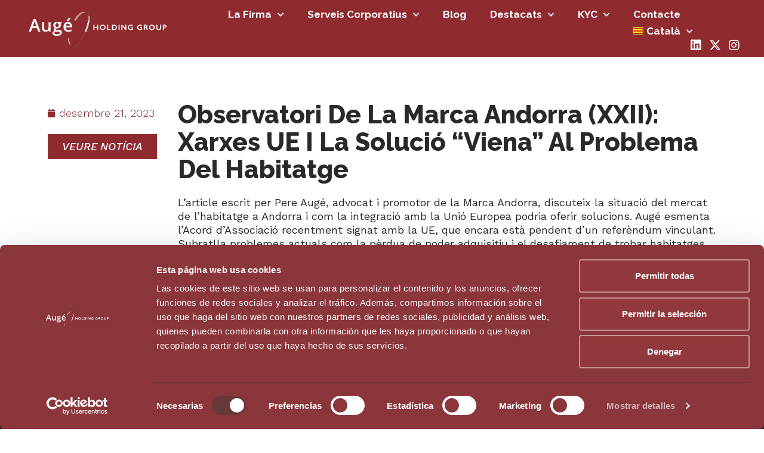

--- FILE ---
content_type: text/html; charset=UTF-8
request_url: https://www.augelegalfiscal.com/ca/actualidad/observatori-de-la-marca-andorra-xxii-xarxes-ue-solucio-viena-al-problema-del-habitatge/
body_size: 23365
content:
<!doctype html>
<html lang="ca" prefix="og: https://ogp.me/ns#">
<head>
	<meta charset="UTF-8">
	<meta name="viewport" content="width=device-width, initial-scale=1">
	<link rel="profile" href="https://gmpg.org/xfn/11">
	<link rel="alternate" hreflang="es" href="https://www.augelegalfiscal.com/actualidad/observatorio-de-la-marca-andorra-xxii-redes-ue-y-la-solucion-viena-al-problema-de-la-vivienda/" />
<link rel="alternate" hreflang="ca" href="https://www.augelegalfiscal.com/ca/actualidad/observatori-de-la-marca-andorra-xxii-xarxes-ue-solucio-viena-al-problema-del-habitatge/" />
<link rel="alternate" hreflang="fr" href="https://www.augelegalfiscal.com/fr/actualidad/observatoire-de-la-marque-andorre-xxii-reseaux-ue-et-la-solution-vienne-au-probleme-du-logement/" />
<link rel="alternate" hreflang="en" href="https://www.augelegalfiscal.com/en/actualidad/observatory-of-brand-andorra-xxii-eu-networks-and-the-vienna-solution-to-the-housing-problem/" />
<link rel="alternate" hreflang="x-default" href="https://www.augelegalfiscal.com/actualidad/observatorio-de-la-marca-andorra-xxii-redes-ue-y-la-solucion-viena-al-problema-de-la-vivienda/" />

<!-- Search Engine Optimization by Rank Math - https://rankmath.com/ -->
<title>Observatori de la Marca Andorra (XXII): Xarxes UE i la solució “Viena” al problema del habitatge | Augé Legal &amp; Fiscal</title><link rel="preload" data-rocket-preload as="style" href="https://fonts.googleapis.com/css?family=Raleway%3A100%2C100italic%2C200%2C200italic%2C300%2C300italic%2C400%2C400italic%2C500%2C500italic%2C600%2C600italic%2C700%2C700italic%2C800%2C800italic%2C900%2C900italic%7CWork%20Sans%3A100%2C100italic%2C200%2C200italic%2C300%2C300italic%2C400%2C400italic%2C500%2C500italic%2C600%2C600italic%2C700%2C700italic%2C800%2C800italic%2C900%2C900italic%7COpen%20Sans%3A100%2C100italic%2C200%2C200italic%2C300%2C300italic%2C400%2C400italic%2C500%2C500italic%2C600%2C600italic%2C700%2C700italic%2C800%2C800italic%2C900%2C900italic&#038;display=swap" /><link rel="stylesheet" href="https://fonts.googleapis.com/css?family=Raleway%3A100%2C100italic%2C200%2C200italic%2C300%2C300italic%2C400%2C400italic%2C500%2C500italic%2C600%2C600italic%2C700%2C700italic%2C800%2C800italic%2C900%2C900italic%7CWork%20Sans%3A100%2C100italic%2C200%2C200italic%2C300%2C300italic%2C400%2C400italic%2C500%2C500italic%2C600%2C600italic%2C700%2C700italic%2C800%2C800italic%2C900%2C900italic%7COpen%20Sans%3A100%2C100italic%2C200%2C200italic%2C300%2C300italic%2C400%2C400italic%2C500%2C500italic%2C600%2C600italic%2C700%2C700italic%2C800%2C800italic%2C900%2C900italic&#038;display=swap" media="print" onload="this.media='all'" /><noscript><link rel="stylesheet" href="https://fonts.googleapis.com/css?family=Raleway%3A100%2C100italic%2C200%2C200italic%2C300%2C300italic%2C400%2C400italic%2C500%2C500italic%2C600%2C600italic%2C700%2C700italic%2C800%2C800italic%2C900%2C900italic%7CWork%20Sans%3A100%2C100italic%2C200%2C200italic%2C300%2C300italic%2C400%2C400italic%2C500%2C500italic%2C600%2C600italic%2C700%2C700italic%2C800%2C800italic%2C900%2C900italic%7COpen%20Sans%3A100%2C100italic%2C200%2C200italic%2C300%2C300italic%2C400%2C400italic%2C500%2C500italic%2C600%2C600italic%2C700%2C700italic%2C800%2C800italic%2C900%2C900italic&#038;display=swap" /></noscript>
<meta name="description" content="L&#039;article escrit per Pere Augé, advocat i promotor de la Marca Andorra, discuteix la situació del mercat de l&#039;habitatge a Andorra i com la integració amb la"/>
<meta name="robots" content="follow, index, max-snippet:-1, max-video-preview:-1, max-image-preview:large"/>
<link rel="canonical" href="https://www.augelegalfiscal.com/ca/actualidad/observatori-de-la-marca-andorra-xxii-xarxes-ue-solucio-viena-al-problema-del-habitatge/" />
<meta property="og:locale" content="ca_ES" />
<meta property="og:type" content="article" />
<meta property="og:title" content="Observatori de la Marca Andorra (XXII): Xarxes UE i la solució “Viena” al problema del habitatge | Augé Legal &amp; Fiscal" />
<meta property="og:description" content="L&#039;article escrit per Pere Augé, advocat i promotor de la Marca Andorra, discuteix la situació del mercat de l&#039;habitatge a Andorra i com la integració amb la" />
<meta property="og:url" content="https://www.augelegalfiscal.com/ca/actualidad/observatori-de-la-marca-andorra-xxii-xarxes-ue-solucio-viena-al-problema-del-habitatge/" />
<meta property="og:site_name" content="Augé Legal &amp; Fiscal" />
<meta name="twitter:card" content="summary_large_image" />
<meta name="twitter:title" content="Observatori de la Marca Andorra (XXII): Xarxes UE i la solució “Viena” al problema del habitatge | Augé Legal &amp; Fiscal" />
<meta name="twitter:description" content="L&#039;article escrit per Pere Augé, advocat i promotor de la Marca Andorra, discuteix la situació del mercat de l&#039;habitatge a Andorra i com la integració amb la" />
<meta name="twitter:creator" content="@seoalive" />
<!-- /Rank Math WordPress SEO plugin -->

<link href='https://fonts.gstatic.com' crossorigin rel='preconnect' />
<link rel="alternate" type="application/rss+xml" title="Augé Legal &amp; Fiscal &raquo; Canal d&#039;informació" href="https://www.augelegalfiscal.com/ca/feed/" />
<link rel="alternate" type="application/rss+xml" title="Augé Legal &amp; Fiscal &raquo; Canal dels comentaris" href="https://www.augelegalfiscal.com/ca/comments/feed/" />
<link rel="alternate" title="oEmbed (JSON)" type="application/json+oembed" href="https://www.augelegalfiscal.com/ca/wp-json/oembed/1.0/embed?url=https%3A%2F%2Fwww.augelegalfiscal.com%2Fca%2Factualidad%2Fobservatori-de-la-marca-andorra-xxii-xarxes-ue-solucio-viena-al-problema-del-habitatge%2F" />
<link rel="alternate" title="oEmbed (XML)" type="text/xml+oembed" href="https://www.augelegalfiscal.com/ca/wp-json/oembed/1.0/embed?url=https%3A%2F%2Fwww.augelegalfiscal.com%2Fca%2Factualidad%2Fobservatori-de-la-marca-andorra-xxii-xarxes-ue-solucio-viena-al-problema-del-habitatge%2F&#038;format=xml" />
<style id='wp-img-auto-sizes-contain-inline-css'>
img:is([sizes=auto i],[sizes^="auto," i]){contain-intrinsic-size:3000px 1500px}
/*# sourceURL=wp-img-auto-sizes-contain-inline-css */
</style>
<style id='wp-emoji-styles-inline-css'>

	img.wp-smiley, img.emoji {
		display: inline !important;
		border: none !important;
		box-shadow: none !important;
		height: 1em !important;
		width: 1em !important;
		margin: 0 0.07em !important;
		vertical-align: -0.1em !important;
		background: none !important;
		padding: 0 !important;
	}
/*# sourceURL=wp-emoji-styles-inline-css */
</style>
<link rel='stylesheet' id='wp-block-library-css' href='https://www.augelegalfiscal.com/wp-includes/css/dist/block-library/style.min.css?ver=6.9' media='all' />
<style id='global-styles-inline-css'>
:root{--wp--preset--aspect-ratio--square: 1;--wp--preset--aspect-ratio--4-3: 4/3;--wp--preset--aspect-ratio--3-4: 3/4;--wp--preset--aspect-ratio--3-2: 3/2;--wp--preset--aspect-ratio--2-3: 2/3;--wp--preset--aspect-ratio--16-9: 16/9;--wp--preset--aspect-ratio--9-16: 9/16;--wp--preset--color--black: #000000;--wp--preset--color--cyan-bluish-gray: #abb8c3;--wp--preset--color--white: #ffffff;--wp--preset--color--pale-pink: #f78da7;--wp--preset--color--vivid-red: #cf2e2e;--wp--preset--color--luminous-vivid-orange: #ff6900;--wp--preset--color--luminous-vivid-amber: #fcb900;--wp--preset--color--light-green-cyan: #7bdcb5;--wp--preset--color--vivid-green-cyan: #00d084;--wp--preset--color--pale-cyan-blue: #8ed1fc;--wp--preset--color--vivid-cyan-blue: #0693e3;--wp--preset--color--vivid-purple: #9b51e0;--wp--preset--gradient--vivid-cyan-blue-to-vivid-purple: linear-gradient(135deg,rgb(6,147,227) 0%,rgb(155,81,224) 100%);--wp--preset--gradient--light-green-cyan-to-vivid-green-cyan: linear-gradient(135deg,rgb(122,220,180) 0%,rgb(0,208,130) 100%);--wp--preset--gradient--luminous-vivid-amber-to-luminous-vivid-orange: linear-gradient(135deg,rgb(252,185,0) 0%,rgb(255,105,0) 100%);--wp--preset--gradient--luminous-vivid-orange-to-vivid-red: linear-gradient(135deg,rgb(255,105,0) 0%,rgb(207,46,46) 100%);--wp--preset--gradient--very-light-gray-to-cyan-bluish-gray: linear-gradient(135deg,rgb(238,238,238) 0%,rgb(169,184,195) 100%);--wp--preset--gradient--cool-to-warm-spectrum: linear-gradient(135deg,rgb(74,234,220) 0%,rgb(151,120,209) 20%,rgb(207,42,186) 40%,rgb(238,44,130) 60%,rgb(251,105,98) 80%,rgb(254,248,76) 100%);--wp--preset--gradient--blush-light-purple: linear-gradient(135deg,rgb(255,206,236) 0%,rgb(152,150,240) 100%);--wp--preset--gradient--blush-bordeaux: linear-gradient(135deg,rgb(254,205,165) 0%,rgb(254,45,45) 50%,rgb(107,0,62) 100%);--wp--preset--gradient--luminous-dusk: linear-gradient(135deg,rgb(255,203,112) 0%,rgb(199,81,192) 50%,rgb(65,88,208) 100%);--wp--preset--gradient--pale-ocean: linear-gradient(135deg,rgb(255,245,203) 0%,rgb(182,227,212) 50%,rgb(51,167,181) 100%);--wp--preset--gradient--electric-grass: linear-gradient(135deg,rgb(202,248,128) 0%,rgb(113,206,126) 100%);--wp--preset--gradient--midnight: linear-gradient(135deg,rgb(2,3,129) 0%,rgb(40,116,252) 100%);--wp--preset--font-size--small: 13px;--wp--preset--font-size--medium: 20px;--wp--preset--font-size--large: 36px;--wp--preset--font-size--x-large: 42px;--wp--preset--spacing--20: 0.44rem;--wp--preset--spacing--30: 0.67rem;--wp--preset--spacing--40: 1rem;--wp--preset--spacing--50: 1.5rem;--wp--preset--spacing--60: 2.25rem;--wp--preset--spacing--70: 3.38rem;--wp--preset--spacing--80: 5.06rem;--wp--preset--shadow--natural: 6px 6px 9px rgba(0, 0, 0, 0.2);--wp--preset--shadow--deep: 12px 12px 50px rgba(0, 0, 0, 0.4);--wp--preset--shadow--sharp: 6px 6px 0px rgba(0, 0, 0, 0.2);--wp--preset--shadow--outlined: 6px 6px 0px -3px rgb(255, 255, 255), 6px 6px rgb(0, 0, 0);--wp--preset--shadow--crisp: 6px 6px 0px rgb(0, 0, 0);}:where(.is-layout-flex){gap: 0.5em;}:where(.is-layout-grid){gap: 0.5em;}body .is-layout-flex{display: flex;}.is-layout-flex{flex-wrap: wrap;align-items: center;}.is-layout-flex > :is(*, div){margin: 0;}body .is-layout-grid{display: grid;}.is-layout-grid > :is(*, div){margin: 0;}:where(.wp-block-columns.is-layout-flex){gap: 2em;}:where(.wp-block-columns.is-layout-grid){gap: 2em;}:where(.wp-block-post-template.is-layout-flex){gap: 1.25em;}:where(.wp-block-post-template.is-layout-grid){gap: 1.25em;}.has-black-color{color: var(--wp--preset--color--black) !important;}.has-cyan-bluish-gray-color{color: var(--wp--preset--color--cyan-bluish-gray) !important;}.has-white-color{color: var(--wp--preset--color--white) !important;}.has-pale-pink-color{color: var(--wp--preset--color--pale-pink) !important;}.has-vivid-red-color{color: var(--wp--preset--color--vivid-red) !important;}.has-luminous-vivid-orange-color{color: var(--wp--preset--color--luminous-vivid-orange) !important;}.has-luminous-vivid-amber-color{color: var(--wp--preset--color--luminous-vivid-amber) !important;}.has-light-green-cyan-color{color: var(--wp--preset--color--light-green-cyan) !important;}.has-vivid-green-cyan-color{color: var(--wp--preset--color--vivid-green-cyan) !important;}.has-pale-cyan-blue-color{color: var(--wp--preset--color--pale-cyan-blue) !important;}.has-vivid-cyan-blue-color{color: var(--wp--preset--color--vivid-cyan-blue) !important;}.has-vivid-purple-color{color: var(--wp--preset--color--vivid-purple) !important;}.has-black-background-color{background-color: var(--wp--preset--color--black) !important;}.has-cyan-bluish-gray-background-color{background-color: var(--wp--preset--color--cyan-bluish-gray) !important;}.has-white-background-color{background-color: var(--wp--preset--color--white) !important;}.has-pale-pink-background-color{background-color: var(--wp--preset--color--pale-pink) !important;}.has-vivid-red-background-color{background-color: var(--wp--preset--color--vivid-red) !important;}.has-luminous-vivid-orange-background-color{background-color: var(--wp--preset--color--luminous-vivid-orange) !important;}.has-luminous-vivid-amber-background-color{background-color: var(--wp--preset--color--luminous-vivid-amber) !important;}.has-light-green-cyan-background-color{background-color: var(--wp--preset--color--light-green-cyan) !important;}.has-vivid-green-cyan-background-color{background-color: var(--wp--preset--color--vivid-green-cyan) !important;}.has-pale-cyan-blue-background-color{background-color: var(--wp--preset--color--pale-cyan-blue) !important;}.has-vivid-cyan-blue-background-color{background-color: var(--wp--preset--color--vivid-cyan-blue) !important;}.has-vivid-purple-background-color{background-color: var(--wp--preset--color--vivid-purple) !important;}.has-black-border-color{border-color: var(--wp--preset--color--black) !important;}.has-cyan-bluish-gray-border-color{border-color: var(--wp--preset--color--cyan-bluish-gray) !important;}.has-white-border-color{border-color: var(--wp--preset--color--white) !important;}.has-pale-pink-border-color{border-color: var(--wp--preset--color--pale-pink) !important;}.has-vivid-red-border-color{border-color: var(--wp--preset--color--vivid-red) !important;}.has-luminous-vivid-orange-border-color{border-color: var(--wp--preset--color--luminous-vivid-orange) !important;}.has-luminous-vivid-amber-border-color{border-color: var(--wp--preset--color--luminous-vivid-amber) !important;}.has-light-green-cyan-border-color{border-color: var(--wp--preset--color--light-green-cyan) !important;}.has-vivid-green-cyan-border-color{border-color: var(--wp--preset--color--vivid-green-cyan) !important;}.has-pale-cyan-blue-border-color{border-color: var(--wp--preset--color--pale-cyan-blue) !important;}.has-vivid-cyan-blue-border-color{border-color: var(--wp--preset--color--vivid-cyan-blue) !important;}.has-vivid-purple-border-color{border-color: var(--wp--preset--color--vivid-purple) !important;}.has-vivid-cyan-blue-to-vivid-purple-gradient-background{background: var(--wp--preset--gradient--vivid-cyan-blue-to-vivid-purple) !important;}.has-light-green-cyan-to-vivid-green-cyan-gradient-background{background: var(--wp--preset--gradient--light-green-cyan-to-vivid-green-cyan) !important;}.has-luminous-vivid-amber-to-luminous-vivid-orange-gradient-background{background: var(--wp--preset--gradient--luminous-vivid-amber-to-luminous-vivid-orange) !important;}.has-luminous-vivid-orange-to-vivid-red-gradient-background{background: var(--wp--preset--gradient--luminous-vivid-orange-to-vivid-red) !important;}.has-very-light-gray-to-cyan-bluish-gray-gradient-background{background: var(--wp--preset--gradient--very-light-gray-to-cyan-bluish-gray) !important;}.has-cool-to-warm-spectrum-gradient-background{background: var(--wp--preset--gradient--cool-to-warm-spectrum) !important;}.has-blush-light-purple-gradient-background{background: var(--wp--preset--gradient--blush-light-purple) !important;}.has-blush-bordeaux-gradient-background{background: var(--wp--preset--gradient--blush-bordeaux) !important;}.has-luminous-dusk-gradient-background{background: var(--wp--preset--gradient--luminous-dusk) !important;}.has-pale-ocean-gradient-background{background: var(--wp--preset--gradient--pale-ocean) !important;}.has-electric-grass-gradient-background{background: var(--wp--preset--gradient--electric-grass) !important;}.has-midnight-gradient-background{background: var(--wp--preset--gradient--midnight) !important;}.has-small-font-size{font-size: var(--wp--preset--font-size--small) !important;}.has-medium-font-size{font-size: var(--wp--preset--font-size--medium) !important;}.has-large-font-size{font-size: var(--wp--preset--font-size--large) !important;}.has-x-large-font-size{font-size: var(--wp--preset--font-size--x-large) !important;}
/*# sourceURL=global-styles-inline-css */
</style>

<style id='classic-theme-styles-inline-css'>
/*! This file is auto-generated */
.wp-block-button__link{color:#fff;background-color:#32373c;border-radius:9999px;box-shadow:none;text-decoration:none;padding:calc(.667em + 2px) calc(1.333em + 2px);font-size:1.125em}.wp-block-file__button{background:#32373c;color:#fff;text-decoration:none}
/*# sourceURL=/wp-includes/css/classic-themes.min.css */
</style>
<link rel='stylesheet' id='wpml-legacy-horizontal-list-0-css' href='https://www.augelegalfiscal.com/wp-content/plugins/sitepress-multilingual-cms/templates/language-switchers/legacy-list-horizontal/style.min.css?ver=1' media='all' />
<link rel='stylesheet' id='wpml-menu-item-0-css' href='https://www.augelegalfiscal.com/wp-content/plugins/sitepress-multilingual-cms/templates/language-switchers/menu-item/style.min.css?ver=1' media='all' />
<style id='wpml-menu-item-0-inline-css'>
.wpml-ls-slot-89, .wpml-ls-slot-89 a, .wpml-ls-slot-89 a:visited{color:#ffffff;}.wpml-ls-slot-89:hover, .wpml-ls-slot-89:hover a, .wpml-ls-slot-89 a:hover{color:#ffffff;}.wpml-ls-slot-89.wpml-ls-current-language, .wpml-ls-slot-89.wpml-ls-current-language a, .wpml-ls-slot-89.wpml-ls-current-language a:visited{color:#ffffff;}.wpml-ls-slot-89.wpml-ls-current-language:hover, .wpml-ls-slot-89.wpml-ls-current-language:hover a, .wpml-ls-slot-89.wpml-ls-current-language a:hover{color:#ffffff;}.wpml-ls-slot-89.wpml-ls-current-language .wpml-ls-slot-89, .wpml-ls-slot-89.wpml-ls-current-language .wpml-ls-slot-89 a, .wpml-ls-slot-89.wpml-ls-current-language .wpml-ls-slot-89 a:visited{color:#ffffff;}.wpml-ls-slot-89.wpml-ls-current-language .wpml-ls-slot-89:hover, .wpml-ls-slot-89.wpml-ls-current-language .wpml-ls-slot-89:hover a, .wpml-ls-slot-89.wpml-ls-current-language .wpml-ls-slot-89 a:hover {color:#ffffff;}
/*# sourceURL=wpml-menu-item-0-inline-css */
</style>
<link rel='stylesheet' id='hello-elementor-css' href='https://www.augelegalfiscal.com/wp-content/themes/hello-elementor/style.min.css?ver=3.1.1' media='all' />
<link rel='stylesheet' id='hello-elementor-theme-style-css' href='https://www.augelegalfiscal.com/wp-content/themes/hello-elementor/theme.min.css?ver=3.1.1' media='all' />
<link rel='stylesheet' id='hello-elementor-header-footer-css' href='https://www.augelegalfiscal.com/wp-content/themes/hello-elementor/header-footer.min.css?ver=3.1.1' media='all' />
<link rel='stylesheet' id='e-animations-css' href='https://www.augelegalfiscal.com/wp-content/plugins/elementor/assets/lib/animations/animations.min.css?ver=3.23.0' media='all' />
<link rel='stylesheet' id='elementor-icons-css' href='https://www.augelegalfiscal.com/wp-content/plugins/elementor/assets/lib/eicons/css/elementor-icons.min.css?ver=5.30.0' media='all' />
<link rel='stylesheet' id='elementor-frontend-css' href='https://www.augelegalfiscal.com/wp-content/plugins/elementor/assets/css/frontend.min.css?ver=3.23.0' media='all' />
<link rel='stylesheet' id='swiper-css' href='https://www.augelegalfiscal.com/wp-content/plugins/elementor/assets/lib/swiper/v8/css/swiper.min.css?ver=8.4.5' media='all' />
<link rel='stylesheet' id='elementor-post-8-css' href='https://www.augelegalfiscal.com/wp-content/uploads/elementor/css/post-8.css?ver=1768496813' media='all' />
<link rel='stylesheet' id='elementor-pro-css' href='https://www.augelegalfiscal.com/wp-content/plugins/elementor-pro/assets/css/frontend.min.css?ver=3.24.2' media='all' />
<link rel='stylesheet' id='elementor-global-css' href='https://www.augelegalfiscal.com/wp-content/uploads/elementor/css/global.css?ver=1768496814' media='all' />
<link rel='stylesheet' id='elementor-post-7913-css' href='https://www.augelegalfiscal.com/wp-content/uploads/elementor/css/post-7913.css?ver=1768496896' media='all' />
<link rel='stylesheet' id='elementor-post-7897-css' href='https://www.augelegalfiscal.com/wp-content/uploads/elementor/css/post-7897.css?ver=1768496896' media='all' />
<link rel='stylesheet' id='elementor-post-8704-css' href='https://www.augelegalfiscal.com/wp-content/uploads/elementor/css/post-8704.css?ver=1768500594' media='all' />
<link rel='stylesheet' id='elementor-post-7921-css' href='https://www.augelegalfiscal.com/wp-content/uploads/elementor/css/post-7921.css?ver=1768496896' media='all' />
<link rel='stylesheet' id='eael-general-css' href='https://www.augelegalfiscal.com/wp-content/plugins/essential-addons-for-elementor-lite/assets/front-end/css/view/general.min.css?ver=6.5.3' media='all' />

<link rel='stylesheet' id='elementor-icons-shared-0-css' href='https://www.augelegalfiscal.com/wp-content/plugins/elementor/assets/lib/font-awesome/css/fontawesome.min.css?ver=5.15.3' media='all' />
<link rel='stylesheet' id='elementor-icons-fa-solid-css' href='https://www.augelegalfiscal.com/wp-content/plugins/elementor/assets/lib/font-awesome/css/solid.min.css?ver=5.15.3' media='all' />
<link rel='stylesheet' id='elementor-icons-fa-brands-css' href='https://www.augelegalfiscal.com/wp-content/plugins/elementor/assets/lib/font-awesome/css/brands.min.css?ver=5.15.3' media='all' />
<link rel='stylesheet' id='elementor-icons-fa-regular-css' href='https://www.augelegalfiscal.com/wp-content/plugins/elementor/assets/lib/font-awesome/css/regular.min.css?ver=5.15.3' media='all' />
<link rel="preconnect" href="https://fonts.gstatic.com/" crossorigin><script src="https://www.augelegalfiscal.com/wp-includes/js/jquery/jquery.min.js?ver=3.7.1" id="jquery-core-js"></script>
<script src="https://www.augelegalfiscal.com/wp-includes/js/jquery/jquery-migrate.min.js?ver=3.4.1" id="jquery-migrate-js"></script>
<link rel="https://api.w.org/" href="https://www.augelegalfiscal.com/ca/wp-json/" /><link rel="alternate" title="JSON" type="application/json" href="https://www.augelegalfiscal.com/ca/wp-json/wp/v2/actualidad/9553" /><link rel="EditURI" type="application/rsd+xml" title="RSD" href="https://www.augelegalfiscal.com/xmlrpc.php?rsd" />
<meta name="generator" content="WordPress 6.9" />
<link rel='shortlink' href='https://www.augelegalfiscal.com/ca/?p=9553' />
<meta name="generator" content="WPML ver:4.8.6 stt:8,1,4,45,2;" />
<meta name="generator" content="Elementor 3.23.0; features: additional_custom_breakpoints, e_lazyload; settings: css_print_method-external, google_font-enabled, font_display-auto">
<script>(function(w,d,s,l,i){w[l]=w[l]||[];w[l].push({'gtm.start':
new Date().getTime(),event:'gtm.js'});var f=d.getElementsByTagName(s)[0],
j=d.createElement(s),dl=l!='dataLayer'?'&l='+l:'';j.async=true;j.src=
'https://www.googletagmanager.com/gtm.js?id='+i+dl;f.parentNode.insertBefore(j,f);
})(window,document,'script','dataLayer','GTM-WNK58FBS');</script>
<!-- End Google Tag Manager -->
			<style>
				.e-con.e-parent:nth-of-type(n+4):not(.e-lazyloaded):not(.e-no-lazyload),
				.e-con.e-parent:nth-of-type(n+4):not(.e-lazyloaded):not(.e-no-lazyload) * {
					background-image: none !important;
				}
				@media screen and (max-height: 1024px) {
					.e-con.e-parent:nth-of-type(n+3):not(.e-lazyloaded):not(.e-no-lazyload),
					.e-con.e-parent:nth-of-type(n+3):not(.e-lazyloaded):not(.e-no-lazyload) * {
						background-image: none !important;
					}
				}
				@media screen and (max-height: 640px) {
					.e-con.e-parent:nth-of-type(n+2):not(.e-lazyloaded):not(.e-no-lazyload),
					.e-con.e-parent:nth-of-type(n+2):not(.e-lazyloaded):not(.e-no-lazyload) * {
						background-image: none !important;
					}
				}
			</style>
					<style id="wp-custom-css">
			.elementor-author-box__bio strong {
    display: table;
    padding-bottom: 20px;
    font-weight: 600;
    color: #432518;
}
.otgs-development-site-front-end {
	display: none !important;
}
.page-header h1 {
    display: none;
}
.elementor-author-box__bio i{
	  display: table;
    padding-bottom: 10px;
    font-size: 15px !important;
    font-style: normal !important;
}
.single-post h4 a {
	color: #8F2B2F;
	font-size: 18px;
	font-weight: 400 !important;
}
.single-post p a {
	color: #8F2B2F !important;
	font-weight:400 !important;
}
.single-post p a:hover {
	text-decoration: underline;
}
.single-post h3 {
	  color: #8F2B2F !important;
    font-family: "Open Sans", Sans-serif;
    font-size: 20px !important;
    font-weight: 400 !important;
}
.single-post p span {
	font-weight: 300 !important;
}
.single-post span {
	font-weight: 300 !important;
}
.single-post h4 {
	  color: #8F2B2F !important;
    font-family: "Open Sans", Sans-serif;
    font-size: 18px !important;
    font-weight: 400 !important;
}
span.wpml-ls-native {
	 font-weight: 700 !important;
}
.single-post h1 {
	text-transform: inherit !important;
}
.ez-toc-title {
 color:#8F2B2F;	
}
#ez-toc-container a:hover {
	color:#8F2B2F;	
}
#ez-toc-container a {
	font-weight:400;
}
.grecaptcha-badge {
	display: none !important;
}





/* Sección principal */
.cta-section {
  background-color: #8F2B2F;
  padding: 1.5rem 2rem;
  box-sizing: border-box;
  width: 100%;
  text-align: center;
  border-radius: 5px;
	margin-top:10px !important;
	margin-bottom:10px !important;
}

/* Título */
span.cta-title {
      margin: 0 0 1rem;
    color: #FFFFFF;
    font-family: "Open Sans", Sans-serif;
    font-size: 25px;
    font-weight: 600 !important;
}

/* Descripción */
.cta-description {
  margin: 10px auto 2rem;
  font-family: 'Work Sans', sans-serif;
  font-size: 18px;
  line-height: 1.6;
  color: #FFFFFF;
  max-width: 700px;
}

/* Botón */
.cta-button {
  font-family: 'Open Sans', sans-serif;
  font-size: 18px;
  text-decoration: none;
  color: #8F2B2F !important;
  background-color: #FFFFFF;
	    font-weight: 400 !important;
  padding: 10px 1.5rem;
  border-radius: 4px;
  display: ruby-text; /* Ajusta si necesitas otro tipo de display (inline-block, block, etc.) */
}

/* Estilos responsivos */
@media (max-width: 768px) {
  .cta-title {
    font-size: 20px !important;
  }
  .cta-description {
    font-size: 16px !important;
  }
  .cta-button {
    font-size: 16px !important;
  }
}
div#CookiebotWidget {
	display:none;
}		</style>
		<link rel='stylesheet' id='widget-nav-menu-css' href='https://www.augelegalfiscal.com/wp-content/plugins/elementor-pro/assets/css/widget-nav-menu.min.css?ver=3.24.2' media='all' />
<link rel='stylesheet' id='widget-theme-elements-css' href='https://www.augelegalfiscal.com/wp-content/plugins/elementor-pro/assets/css/widget-theme-elements.min.css?ver=3.24.2' media='all' />
<link rel='stylesheet' id='widget-forms-css' href='https://www.augelegalfiscal.com/wp-content/plugins/elementor-pro/assets/css/widget-forms.min.css?ver=3.24.2' media='all' />
<link rel='stylesheet' id='flatpickr-css' href='https://www.augelegalfiscal.com/wp-content/plugins/elementor/assets/lib/flatpickr/flatpickr.min.css?ver=4.1.4' media='all' />
<link rel='stylesheet' id='ccfef-country-code-library-style-css' href='https://www.augelegalfiscal.com/wp-content/plugins/country-code-field-for-elementor-form/assets/intl-tel-input/css/intlTelInput.min.css?ver=1.3' media='all' />
<link rel='stylesheet' id='ccfef-country-code-style-css' href='https://www.augelegalfiscal.com/wp-content/plugins/country-code-field-for-elementor-form/assets/css/country-code-style.min.css?ver=1.3' media='all' />
<meta name="generator" content="WP Rocket 3.17.3.1" data-wpr-features="wpr_desktop wpr_preload_links" /></head>
<body class="wp-singular actualidad-template-default single single-actualidad postid-9553 wp-custom-logo wp-theme-hello-elementor elementor-default elementor-kit-8 elementor-page-8704">

<!-- Google Tag Manager (noscript) -->
<noscript><iframe src="https://www.googletagmanager.com/ns.html?id=GTM-WNK58FBS"
height="0" width="0" style="display:none;visibility:hidden"></iframe></noscript>
<!-- End Google Tag Manager (noscript) -->

<a class="skip-link screen-reader-text" href="#content">Vés al contingut</a>

		<div data-rocket-location-hash="0c940a489064af7f5a2089032146326d" data-elementor-type="header" data-elementor-id="7913" class="elementor elementor-7913 elementor-6401 elementor-location-header" data-elementor-post-type="elementor_library">
					<section data-particle_enable="false" data-particle-mobile-disabled="false" class="elementor-section elementor-top-section elementor-element elementor-element-3ee8261b elementor-section-full_width elementor-section-height-min-height elementor-section-stretched elementor-section-height-default elementor-section-items-middle" data-id="3ee8261b" data-element_type="section" data-settings="{&quot;sticky&quot;:&quot;top&quot;,&quot;background_background&quot;:&quot;classic&quot;,&quot;stretch_section&quot;:&quot;section-stretched&quot;,&quot;sticky_on&quot;:[&quot;desktop&quot;,&quot;tablet&quot;,&quot;mobile&quot;],&quot;sticky_offset&quot;:0,&quot;sticky_effects_offset&quot;:0}">
						<div data-rocket-location-hash="82f6c6a00e9a86a2eaa3cc6e8d136714" class="elementor-container elementor-column-gap-default">
					<div class="elementor-column elementor-col-50 elementor-top-column elementor-element elementor-element-1ae486ca" data-id="1ae486ca" data-element_type="column">
			<div class="elementor-widget-wrap elementor-element-populated">
						<div class="elementor-element elementor-element-7b883e5a elementor-widget elementor-widget-theme-site-logo elementor-widget-image" data-id="7b883e5a" data-element_type="widget" data-widget_type="theme-site-logo.default">
				<div class="elementor-widget-container">
									<a href="https://www.augelegalfiscal.com/ca/">
			<img fetchpriority="high" width="757" height="213" src="https://www.augelegalfiscal.com/wp-content/uploads/2024/10/unnamed.png" class="attachment-full size-full wp-image-11234" alt="" srcset="https://www.augelegalfiscal.com/wp-content/uploads/2024/10/unnamed.png 757w, https://www.augelegalfiscal.com/wp-content/uploads/2024/10/unnamed-300x84.png 300w" sizes="(max-width: 757px) 100vw, 757px" />				</a>
									</div>
				</div>
					</div>
		</div>
				<div class="elementor-column elementor-col-50 elementor-top-column elementor-element elementor-element-4495e48e" data-id="4495e48e" data-element_type="column">
			<div class="elementor-widget-wrap elementor-element-populated">
						<div class="elementor-element elementor-element-fa3e6b6 elementor-nav-menu__align-end elementor-nav-menu--stretch elementor-nav-menu__text-align-center elementor-widget__width-auto elementor-hidden-tablet elementor-hidden-mobile elementor-nav-menu--dropdown-tablet elementor-nav-menu--toggle elementor-nav-menu--burger elementor-widget elementor-widget-nav-menu" data-id="fa3e6b6" data-element_type="widget" data-settings="{&quot;full_width&quot;:&quot;stretch&quot;,&quot;submenu_icon&quot;:{&quot;value&quot;:&quot;&lt;i class=\&quot;fas fa-chevron-down\&quot;&gt;&lt;\/i&gt;&quot;,&quot;library&quot;:&quot;fa-solid&quot;},&quot;layout&quot;:&quot;horizontal&quot;,&quot;toggle&quot;:&quot;burger&quot;}" data-widget_type="nav-menu.default">
				<div class="elementor-widget-container">
						<nav aria-label="Menú" class="elementor-nav-menu--main elementor-nav-menu__container elementor-nav-menu--layout-horizontal e--pointer-none">
				<ul id="menu-1-fa3e6b6" class="elementor-nav-menu"><li class="menu-item menu-item-type-custom menu-item-object-custom menu-item-has-children menu-item-6771"><a href="#" class="elementor-item elementor-item-anchor">La firma</a>
<ul class="sub-menu elementor-nav-menu--dropdown">
	<li class="menu-item menu-item-type-post_type menu-item-object-page menu-item-8019"><a href="https://www.augelegalfiscal.com/ca/la-firma/sobre-nosaltres/" class="elementor-sub-item">Sobre nosaltres</a></li>
	<li class="menu-item menu-item-type-post_type menu-item-object-page menu-item-6772"><a href="https://www.augelegalfiscal.com/ca/la-firma/el-nostre-equip/" class="elementor-sub-item">El nostre Equip</a></li>
	<li class="menu-item menu-item-type-post_type menu-item-object-page menu-item-6779"><a href="https://www.augelegalfiscal.com/ca/la-firma/per-que-triar-andorra/" class="elementor-sub-item">Per què triar Andorra</a></li>
</ul>
</li>
<li class="menu-item menu-item-type-custom menu-item-object-custom menu-item-has-children menu-item-6770"><a href="#" class="elementor-item elementor-item-anchor">Serveis corporatius</a>
<ul class="sub-menu elementor-nav-menu--dropdown">
	<li class="menu-item menu-item-type-post_type menu-item-object-page menu-item-15150"><a href="https://www.augelegalfiscal.com/ca/serveis-corporatius/legal/" class="elementor-sub-item">Legal</a></li>
	<li class="menu-item menu-item-type-post_type menu-item-object-page menu-item-8023"><a href="https://www.augelegalfiscal.com/ca/serveis-corporatius/societari-corporate/" class="elementor-sub-item">Societari / Corporate</a></li>
	<li class="menu-item menu-item-type-post_type menu-item-object-page menu-item-6778"><a href="https://www.augelegalfiscal.com/ca/serveis-corporatius/propietat-intellectual/" class="elementor-sub-item">PI / Blockchain</a></li>
	<li class="menu-item menu-item-type-custom menu-item-object-custom menu-item-10123"><a href="#" class="elementor-sub-item elementor-item-anchor">Augé Accountants</a></li>
	<li class="menu-item menu-item-type-custom menu-item-object-custom menu-item-14740"><a href="https://www.augerealestate.com/ca" class="elementor-sub-item">Augé Real Estate</a></li>
	<li class="menu-item menu-item-type-post_type menu-item-object-page menu-item-6780"><a href="https://www.augelegalfiscal.com/ca/ag-embry-on/" class="elementor-sub-item">AG Embry-on</a></li>
	<li class="menu-item menu-item-type-post_type menu-item-object-page menu-item-6781"><a href="https://www.augelegalfiscal.com/ca/international-desk/" class="elementor-sub-item">International Desk</a></li>
</ul>
</li>
<li class="menu-item menu-item-type-post_type menu-item-object-page menu-item-13607"><a href="https://www.augelegalfiscal.com/ca/blog/" class="elementor-item">Blog</a></li>
<li class="menu-item menu-item-type-custom menu-item-object-custom menu-item-has-children menu-item-15064"><a href="#" class="elementor-item elementor-item-anchor">Destacats</a>
<ul class="sub-menu elementor-nav-menu--dropdown">
	<li class="menu-item menu-item-type-custom menu-item-object-custom menu-item-15065"><a href="https://www.augelegalfiscal.com/ca/com-obtenir-la-residencia-fiscal-a-andorra/" class="elementor-sub-item">Residència a Andorra</a></li>
	<li class="menu-item menu-item-type-custom menu-item-object-custom menu-item-15066"><a href="https://www.augelegalfiscal.com/ca/traslladar-empresa-andorra/" class="elementor-sub-item">Traslladar una empresa a Andorra</a></li>
</ul>
</li>
<li class="menu-item menu-item-type-custom menu-item-object-custom menu-item-has-children menu-item-15906"><a href="#" class="elementor-item elementor-item-anchor">KYC</a>
<ul class="sub-menu elementor-nav-menu--dropdown">
	<li class="menu-item menu-item-type-post_type menu-item-object-page menu-item-15907"><a href="https://www.augelegalfiscal.com/ca/formulari-kyc-pf/" class="elementor-sub-item">Persona Física</a></li>
	<li class="menu-item menu-item-type-post_type menu-item-object-page menu-item-15908"><a href="https://www.augelegalfiscal.com/ca/formulari-kyc-pj/" class="elementor-sub-item">Persona Jurídica</a></li>
</ul>
</li>
<li class="menu-item menu-item-type-post_type menu-item-object-page menu-item-6774"><a href="https://www.augelegalfiscal.com/ca/contacte/" class="elementor-item">Contacte</a></li>
<li class="menu-item wpml-ls-slot-89 wpml-ls-item wpml-ls-item-ca wpml-ls-current-language wpml-ls-menu-item menu-item-type-wpml_ls_menu_item menu-item-object-wpml_ls_menu_item menu-item-has-children menu-item-wpml-ls-89-ca"><a href="https://www.augelegalfiscal.com/ca/actualidad/observatori-de-la-marca-andorra-xxii-xarxes-ue-solucio-viena-al-problema-del-habitatge/" role="menuitem" class="elementor-item"><img
            class="wpml-ls-flag"
            src="https://www.augelegalfiscal.com/wp-content/plugins/sitepress-multilingual-cms/res/flags/ca.png"
            alt=""
            width=18
            height=12
    /><span class="wpml-ls-native" lang="ca">Català</span></a>
<ul class="sub-menu elementor-nav-menu--dropdown">
	<li class="menu-item wpml-ls-slot-89 wpml-ls-item wpml-ls-item-es wpml-ls-menu-item wpml-ls-first-item menu-item-type-wpml_ls_menu_item menu-item-object-wpml_ls_menu_item menu-item-wpml-ls-89-es"><a href="https://www.augelegalfiscal.com/actualidad/observatorio-de-la-marca-andorra-xxii-redes-ue-y-la-solucion-viena-al-problema-de-la-vivienda/" title="Switch to Español" aria-label="Switch to Español" role="menuitem" class="elementor-sub-item"><img
            class="wpml-ls-flag"
            src="https://www.augelegalfiscal.com/wp-content/plugins/sitepress-multilingual-cms/res/flags/es.png"
            alt=""
            width=18
            height=12
    /><span class="wpml-ls-native" lang="es">Español</span></a></li>
	<li class="menu-item wpml-ls-slot-89 wpml-ls-item wpml-ls-item-fr wpml-ls-menu-item menu-item-type-wpml_ls_menu_item menu-item-object-wpml_ls_menu_item menu-item-wpml-ls-89-fr"><a href="https://www.augelegalfiscal.com/fr/actualidad/observatoire-de-la-marque-andorre-xxii-reseaux-ue-et-la-solution-vienne-au-probleme-du-logement/" title="Switch to Français" aria-label="Switch to Français" role="menuitem" class="elementor-sub-item"><img
            class="wpml-ls-flag"
            src="https://www.augelegalfiscal.com/wp-content/plugins/sitepress-multilingual-cms/res/flags/fr.png"
            alt=""
            width=18
            height=12
    /><span class="wpml-ls-native" lang="fr">Français</span></a></li>
	<li class="menu-item wpml-ls-slot-89 wpml-ls-item wpml-ls-item-en wpml-ls-menu-item wpml-ls-last-item menu-item-type-wpml_ls_menu_item menu-item-object-wpml_ls_menu_item menu-item-wpml-ls-89-en"><a href="https://www.augelegalfiscal.com/en/actualidad/observatory-of-brand-andorra-xxii-eu-networks-and-the-vienna-solution-to-the-housing-problem/" title="Switch to English" aria-label="Switch to English" role="menuitem" class="elementor-sub-item"><img
            class="wpml-ls-flag"
            src="https://www.augelegalfiscal.com/wp-content/plugins/sitepress-multilingual-cms/res/flags/en.png"
            alt=""
            width=18
            height=12
    /><span class="wpml-ls-native" lang="en">English</span></a></li>
</ul>
</li>
</ul>			</nav>
					<div class="elementor-menu-toggle" role="button" tabindex="0" aria-label="Commuta el menú" aria-expanded="false">
			<i aria-hidden="true" role="presentation" class="elementor-menu-toggle__icon--open eicon-menu-bar"></i><i aria-hidden="true" role="presentation" class="elementor-menu-toggle__icon--close eicon-close"></i>			<span class="elementor-screen-only">Menu</span>
		</div>
					<nav class="elementor-nav-menu--dropdown elementor-nav-menu__container" aria-hidden="true">
				<ul id="menu-2-fa3e6b6" class="elementor-nav-menu"><li class="menu-item menu-item-type-custom menu-item-object-custom menu-item-has-children menu-item-6771"><a href="#" class="elementor-item elementor-item-anchor" tabindex="-1">La firma</a>
<ul class="sub-menu elementor-nav-menu--dropdown">
	<li class="menu-item menu-item-type-post_type menu-item-object-page menu-item-8019"><a href="https://www.augelegalfiscal.com/ca/la-firma/sobre-nosaltres/" class="elementor-sub-item" tabindex="-1">Sobre nosaltres</a></li>
	<li class="menu-item menu-item-type-post_type menu-item-object-page menu-item-6772"><a href="https://www.augelegalfiscal.com/ca/la-firma/el-nostre-equip/" class="elementor-sub-item" tabindex="-1">El nostre Equip</a></li>
	<li class="menu-item menu-item-type-post_type menu-item-object-page menu-item-6779"><a href="https://www.augelegalfiscal.com/ca/la-firma/per-que-triar-andorra/" class="elementor-sub-item" tabindex="-1">Per què triar Andorra</a></li>
</ul>
</li>
<li class="menu-item menu-item-type-custom menu-item-object-custom menu-item-has-children menu-item-6770"><a href="#" class="elementor-item elementor-item-anchor" tabindex="-1">Serveis corporatius</a>
<ul class="sub-menu elementor-nav-menu--dropdown">
	<li class="menu-item menu-item-type-post_type menu-item-object-page menu-item-15150"><a href="https://www.augelegalfiscal.com/ca/serveis-corporatius/legal/" class="elementor-sub-item" tabindex="-1">Legal</a></li>
	<li class="menu-item menu-item-type-post_type menu-item-object-page menu-item-8023"><a href="https://www.augelegalfiscal.com/ca/serveis-corporatius/societari-corporate/" class="elementor-sub-item" tabindex="-1">Societari / Corporate</a></li>
	<li class="menu-item menu-item-type-post_type menu-item-object-page menu-item-6778"><a href="https://www.augelegalfiscal.com/ca/serveis-corporatius/propietat-intellectual/" class="elementor-sub-item" tabindex="-1">PI / Blockchain</a></li>
	<li class="menu-item menu-item-type-custom menu-item-object-custom menu-item-10123"><a href="#" class="elementor-sub-item elementor-item-anchor" tabindex="-1">Augé Accountants</a></li>
	<li class="menu-item menu-item-type-custom menu-item-object-custom menu-item-14740"><a href="https://www.augerealestate.com/ca" class="elementor-sub-item" tabindex="-1">Augé Real Estate</a></li>
	<li class="menu-item menu-item-type-post_type menu-item-object-page menu-item-6780"><a href="https://www.augelegalfiscal.com/ca/ag-embry-on/" class="elementor-sub-item" tabindex="-1">AG Embry-on</a></li>
	<li class="menu-item menu-item-type-post_type menu-item-object-page menu-item-6781"><a href="https://www.augelegalfiscal.com/ca/international-desk/" class="elementor-sub-item" tabindex="-1">International Desk</a></li>
</ul>
</li>
<li class="menu-item menu-item-type-post_type menu-item-object-page menu-item-13607"><a href="https://www.augelegalfiscal.com/ca/blog/" class="elementor-item" tabindex="-1">Blog</a></li>
<li class="menu-item menu-item-type-custom menu-item-object-custom menu-item-has-children menu-item-15064"><a href="#" class="elementor-item elementor-item-anchor" tabindex="-1">Destacats</a>
<ul class="sub-menu elementor-nav-menu--dropdown">
	<li class="menu-item menu-item-type-custom menu-item-object-custom menu-item-15065"><a href="https://www.augelegalfiscal.com/ca/com-obtenir-la-residencia-fiscal-a-andorra/" class="elementor-sub-item" tabindex="-1">Residència a Andorra</a></li>
	<li class="menu-item menu-item-type-custom menu-item-object-custom menu-item-15066"><a href="https://www.augelegalfiscal.com/ca/traslladar-empresa-andorra/" class="elementor-sub-item" tabindex="-1">Traslladar una empresa a Andorra</a></li>
</ul>
</li>
<li class="menu-item menu-item-type-custom menu-item-object-custom menu-item-has-children menu-item-15906"><a href="#" class="elementor-item elementor-item-anchor" tabindex="-1">KYC</a>
<ul class="sub-menu elementor-nav-menu--dropdown">
	<li class="menu-item menu-item-type-post_type menu-item-object-page menu-item-15907"><a href="https://www.augelegalfiscal.com/ca/formulari-kyc-pf/" class="elementor-sub-item" tabindex="-1">Persona Física</a></li>
	<li class="menu-item menu-item-type-post_type menu-item-object-page menu-item-15908"><a href="https://www.augelegalfiscal.com/ca/formulari-kyc-pj/" class="elementor-sub-item" tabindex="-1">Persona Jurídica</a></li>
</ul>
</li>
<li class="menu-item menu-item-type-post_type menu-item-object-page menu-item-6774"><a href="https://www.augelegalfiscal.com/ca/contacte/" class="elementor-item" tabindex="-1">Contacte</a></li>
<li class="menu-item wpml-ls-slot-89 wpml-ls-item wpml-ls-item-ca wpml-ls-current-language wpml-ls-menu-item menu-item-type-wpml_ls_menu_item menu-item-object-wpml_ls_menu_item menu-item-has-children menu-item-wpml-ls-89-ca"><a href="https://www.augelegalfiscal.com/ca/actualidad/observatori-de-la-marca-andorra-xxii-xarxes-ue-solucio-viena-al-problema-del-habitatge/" role="menuitem" class="elementor-item" tabindex="-1"><img
            class="wpml-ls-flag"
            src="https://www.augelegalfiscal.com/wp-content/plugins/sitepress-multilingual-cms/res/flags/ca.png"
            alt=""
            width=18
            height=12
    /><span class="wpml-ls-native" lang="ca">Català</span></a>
<ul class="sub-menu elementor-nav-menu--dropdown">
	<li class="menu-item wpml-ls-slot-89 wpml-ls-item wpml-ls-item-es wpml-ls-menu-item wpml-ls-first-item menu-item-type-wpml_ls_menu_item menu-item-object-wpml_ls_menu_item menu-item-wpml-ls-89-es"><a href="https://www.augelegalfiscal.com/actualidad/observatorio-de-la-marca-andorra-xxii-redes-ue-y-la-solucion-viena-al-problema-de-la-vivienda/" title="Switch to Español" aria-label="Switch to Español" role="menuitem" class="elementor-sub-item" tabindex="-1"><img
            class="wpml-ls-flag"
            src="https://www.augelegalfiscal.com/wp-content/plugins/sitepress-multilingual-cms/res/flags/es.png"
            alt=""
            width=18
            height=12
    /><span class="wpml-ls-native" lang="es">Español</span></a></li>
	<li class="menu-item wpml-ls-slot-89 wpml-ls-item wpml-ls-item-fr wpml-ls-menu-item menu-item-type-wpml_ls_menu_item menu-item-object-wpml_ls_menu_item menu-item-wpml-ls-89-fr"><a href="https://www.augelegalfiscal.com/fr/actualidad/observatoire-de-la-marque-andorre-xxii-reseaux-ue-et-la-solution-vienne-au-probleme-du-logement/" title="Switch to Français" aria-label="Switch to Français" role="menuitem" class="elementor-sub-item" tabindex="-1"><img
            class="wpml-ls-flag"
            src="https://www.augelegalfiscal.com/wp-content/plugins/sitepress-multilingual-cms/res/flags/fr.png"
            alt=""
            width=18
            height=12
    /><span class="wpml-ls-native" lang="fr">Français</span></a></li>
	<li class="menu-item wpml-ls-slot-89 wpml-ls-item wpml-ls-item-en wpml-ls-menu-item wpml-ls-last-item menu-item-type-wpml_ls_menu_item menu-item-object-wpml_ls_menu_item menu-item-wpml-ls-89-en"><a href="https://www.augelegalfiscal.com/en/actualidad/observatory-of-brand-andorra-xxii-eu-networks-and-the-vienna-solution-to-the-housing-problem/" title="Switch to English" aria-label="Switch to English" role="menuitem" class="elementor-sub-item" tabindex="-1"><img
            class="wpml-ls-flag"
            src="https://www.augelegalfiscal.com/wp-content/plugins/sitepress-multilingual-cms/res/flags/en.png"
            alt=""
            width=18
            height=12
    /><span class="wpml-ls-native" lang="en">English</span></a></li>
</ul>
</li>
</ul>			</nav>
				</div>
				</div>
				<div class="elementor-element elementor-element-2f0fea01 e-grid-align-right e-grid-align-mobile-center elementor-widget__width-auto elementor-hidden-tablet elementor-hidden-mobile elementor-shape-rounded elementor-grid-0 elementor-widget elementor-widget-social-icons" data-id="2f0fea01" data-element_type="widget" data-widget_type="social-icons.default">
				<div class="elementor-widget-container">
					<div class="elementor-social-icons-wrapper elementor-grid">
							<span class="elementor-grid-item">
					<a class="elementor-icon elementor-social-icon elementor-social-icon-linkedin elementor-repeater-item-74b66da" href="https://ad.linkedin.com/company/auge-holding-group" target="_blank">
						<span class="elementor-screen-only">Linkedin</span>
						<i class="fab fa-linkedin"></i>					</a>
				</span>
							<span class="elementor-grid-item">
					<a class="elementor-icon elementor-social-icon elementor-social-icon-x-twitter elementor-repeater-item-8012f45" href="https://mobile.twitter.com/augelegalfiscal" target="_blank">
						<span class="elementor-screen-only">X-twitter</span>
						<i class="fab fa-x-twitter"></i>					</a>
				</span>
							<span class="elementor-grid-item">
					<a class="elementor-icon elementor-social-icon elementor-social-icon-instagram elementor-repeater-item-6114832" href="https://www.instagram.com/augeholdinggroup/?hl=es" target="_blank">
						<span class="elementor-screen-only">Instagram</span>
						<i class="fab fa-instagram"></i>					</a>
				</span>
					</div>
				</div>
				</div>
				<div class="elementor-element elementor-element-9534bd2 elementor-hidden-desktop elementor-view-default elementor-widget elementor-widget-icon" data-id="9534bd2" data-element_type="widget" id="menu" data-widget_type="icon.default">
				<div class="elementor-widget-container">
					<div class="elementor-icon-wrapper">
			<div class="elementor-icon">
			<i aria-hidden="true" class="fas fa-bars"></i>			</div>
		</div>
				</div>
				</div>
					</div>
		</div>
					</div>
		</section>
				</div>
				<div data-rocket-location-hash="ca9baa2aa4af5c3f3151ebd2fee3a59a" data-elementor-type="single-post" data-elementor-id="8704" class="elementor elementor-8704 elementor-7655 elementor-location-single post-9553 actualidad type-actualidad status-publish hentry" data-elementor-post-type="elementor_library">
					<section data-rocket-location-hash="9062103a2db78d4a582eadd0a0daa81e" data-particle_enable="false" data-particle-mobile-disabled="false" class="elementor-section elementor-top-section elementor-element elementor-element-c5465e1 elementor-section-boxed elementor-section-height-default elementor-section-height-default" data-id="c5465e1" data-element_type="section">
						<div data-rocket-location-hash="eac155a3892479f449c75ed842fd7612" class="elementor-container elementor-column-gap-default">
					<div class="elementor-column elementor-col-50 elementor-top-column elementor-element elementor-element-75187dc" data-id="75187dc" data-element_type="column">
			<div class="elementor-widget-wrap elementor-element-populated">
						<div class="elementor-element elementor-element-5cb4adf elementor-widget elementor-widget-post-info" data-id="5cb4adf" data-element_type="widget" data-widget_type="post-info.default">
				<div class="elementor-widget-container">
					<ul class="elementor-inline-items elementor-icon-list-items elementor-post-info">
								<li class="elementor-icon-list-item elementor-repeater-item-ec46423 elementor-inline-item" itemprop="datePublished">
										<span class="elementor-icon-list-icon">
								<i aria-hidden="true" class="fas fa-calendar"></i>							</span>
									<span class="elementor-icon-list-text elementor-post-info__item elementor-post-info__item--type-date">
										<time>desembre 21, 2023</time>					</span>
								</li>
				</ul>
				</div>
				</div>
				<div class="elementor-element elementor-element-e103116 elementor-widget elementor-widget-button" data-id="e103116" data-element_type="widget" data-widget_type="button.default">
				<div class="elementor-widget-container">
					<div class="elementor-button-wrapper">
			<a class="elementor-button elementor-button-link elementor-size-sm elementor-animation-float" href="https://www.elperiodic.ad/opinio/article/103493/observatori-de-la-marca-andorra-xxii-xarxes-ue-i-la-solucio-viena-al-problema-del-habitatg">
						<span class="elementor-button-content-wrapper">
									<span class="elementor-button-text">VEURE NOTÍCIA</span>
					</span>
					</a>
		</div>
				</div>
				</div>
					</div>
		</div>
				<div class="elementor-column elementor-col-50 elementor-top-column elementor-element elementor-element-1d98995" data-id="1d98995" data-element_type="column">
			<div class="elementor-widget-wrap elementor-element-populated">
						<div class="elementor-element elementor-element-f689303 elementor-widget elementor-widget-theme-post-title elementor-page-title elementor-widget-heading" data-id="f689303" data-element_type="widget" data-widget_type="theme-post-title.default">
				<div class="elementor-widget-container">
			<h1 class="elementor-heading-title elementor-size-default">Observatori de la Marca Andorra (XXII):  Xarxes UE i la solució “Viena” al problema del habitatge</h1>		</div>
				</div>
				<div class="elementor-element elementor-element-1099a4a elementor-widget elementor-widget-theme-post-content" data-id="1099a4a" data-element_type="widget" data-widget_type="theme-post-content.default">
				<div class="elementor-widget-container">
			<p style="font-weight: 400;">L&#8217;article escrit per Pere Augé, advocat i promotor de la Marca Andorra, discuteix la situació del mercat de l&#8217;habitatge a Andorra i com la integració amb la Unió Europea podria oferir solucions. Augé esmenta l&#8217;Acord d&#8217;Associació recentment signat amb la UE, que encara està pendent d&#8217;un referèndum vinculant. Subratlla problemes actuals com la pèrdua de poder adquisitiu i el desafiament de trobar habitatges assequibles, que han conduït a protestes i a la promulgació de la Llei 24/2023 per estabilitzar el mercat de lloguer d&#8217;habitatges.</p>
<p style="font-weight: 400;">Augé reflexiona sobre la necessitat d&#8217;una col·laboració harmònica en la inversió estrangera i la importància d&#8217;aprendre d&#8217;altres experiències europees en matèria d&#8217;habitatge social. Posiciona com a exemple la ciutat de Viena, que ha gestionat amb èxit el tema de l&#8217;allotjament social, i suggereix que Andorra podria beneficiar-se de la participació en xarxes com Eurocities, que comparteixen pràctiques de gestió urbana eficaços. L&#8217;autor emfatitza que afrontar el repte de l&#8217;allotjament no ha de ser un esforç solitari, sinó que s&#8217;ha d&#8217;abordar amb una perspectiva més àmplia i cooperativa, especialment ara que Andorra està més a prop de la integració al mercat únic europeu. Augé conclou que la col·laboració amb Europa podria aportar solucions creatives al problema de l&#8217;habitatge i ser beneficiós per a Andorra.</p>
		</div>
				</div>
				<div class="elementor-element elementor-element-4c3601b elementor-widget__width-auto e-transform elementor-view-default elementor-widget elementor-widget-icon" data-id="4c3601b" data-element_type="widget" data-settings="{&quot;_transform_rotateZ_effect&quot;:{&quot;unit&quot;:&quot;px&quot;,&quot;size&quot;:90,&quot;sizes&quot;:[]},&quot;_transform_rotateZ_effect_tablet&quot;:{&quot;unit&quot;:&quot;deg&quot;,&quot;size&quot;:&quot;&quot;,&quot;sizes&quot;:[]},&quot;_transform_rotateZ_effect_mobile&quot;:{&quot;unit&quot;:&quot;deg&quot;,&quot;size&quot;:&quot;&quot;,&quot;sizes&quot;:[]}}" data-widget_type="icon.default">
				<div class="elementor-widget-container">
					<div class="elementor-icon-wrapper">
			<div class="elementor-icon">
			<svg xmlns="http://www.w3.org/2000/svg" id="f091b371-0a0c-4a7a-b831-d1a750619811" data-name="Layer 1" viewBox="0 0 24.9999 32"><title>scroll-down-icon</title><g id="a2db11b3-5623-466b-a28d-fa1595a1ff7d" data-name="Home-Page-"><g id="a060ad71-be4b-4462-8469-bf6bb42ed1bf" data-name="Hero"><path d="M24.8505,18.7959a.5.5,0,0,0-.707.0059L12.871,30.2773V.5a.5.5,0,0,0-1,0V30.2588L.86,18.8057A.5.5,0,1,0,.14,19.499L12.0087,31.8447l.0078.0078.001.001a.5057.5057,0,0,0,.1274.0928h.001l.001.001.0015.0009a.3267.3267,0,0,0,.0415.0176A.5029.5029,0,0,0,12.3573,32h.0288a.4941.4941,0,0,0,.1783-.0391l.02-.0078v-.001h.002l.0014-.0009a.4835.4835,0,0,0,.1358-.0967h0l.0054-.0059L24.8564,19.5029A.5.5,0,0,0,24.8505,18.7959Z"></path></g></g></svg>			</div>
		</div>
				</div>
				</div>
				<div class="elementor-element elementor-element-ebd13f1 elementor-align-left elementor-widget__width-auto elementor-widget elementor-widget-button" data-id="ebd13f1" data-element_type="widget" data-widget_type="button.default">
				<div class="elementor-widget-container">
					<div class="elementor-button-wrapper">
			<a class="elementor-button elementor-button-link elementor-size-md elementor-animation-grow" href="https://www.augelegalfiscal.com/ca/actualitat/">
						<span class="elementor-button-content-wrapper">
									<span class="elementor-button-text">TORNAR</span>
					</span>
					</a>
		</div>
				</div>
				</div>
					</div>
		</div>
					</div>
		</section>
				</div>
				<div data-elementor-type="footer" data-elementor-id="7897" class="elementor elementor-7897 elementor-6326 elementor-location-footer" data-elementor-post-type="elementor_library">
					<section data-particle_enable="false" data-particle-mobile-disabled="false" class="elementor-section elementor-top-section elementor-element elementor-element-4789552 elementor-hidden-desktop elementor-hidden-tablet elementor-section-boxed elementor-section-height-default elementor-section-height-default" data-id="4789552" data-element_type="section" data-settings="{&quot;background_background&quot;:&quot;classic&quot;,&quot;sticky&quot;:&quot;bottom&quot;,&quot;sticky_on&quot;:[&quot;mobile&quot;],&quot;sticky_offset_mobile&quot;:0,&quot;sticky_offset&quot;:0,&quot;sticky_effects_offset&quot;:0}">
						<div class="elementor-container elementor-column-gap-default">
					<div class="elementor-column elementor-col-100 elementor-top-column elementor-element elementor-element-46fcd82" data-id="46fcd82" data-element_type="column">
			<div class="elementor-widget-wrap elementor-element-populated">
						<div class="elementor-element elementor-element-f3fce68 elementor-mobile-align-justify elementor-widget elementor-widget-button" data-id="f3fce68" data-element_type="widget" data-widget_type="button.default">
				<div class="elementor-widget-container">
					<div class="elementor-button-wrapper">
			<a class="elementor-button elementor-button-link elementor-size-sm" href="https://api.whatsapp.com/send?phone=+376333376&#038;text=Deseo%20contactar%20con%20uno%20de%20vuestros%20profesionales." target="_blank">
						<span class="elementor-button-content-wrapper">
						<span class="elementor-button-icon">
				<i aria-hidden="true" class="fab fa-whatsapp"></i>			</span>
									<span class="elementor-button-text">Parla amb el nostre equip!</span>
					</span>
					</a>
		</div>
				</div>
				</div>
					</div>
		</div>
					</div>
		</section>
				<section data-particle_enable="false" data-particle-mobile-disabled="false" class="elementor-section elementor-top-section elementor-element elementor-element-db126a5 elementor-section-full_width elementor-section-stretched elementor-hidden-mobile elementor-section-height-default elementor-section-height-default" data-id="db126a5" data-element_type="section" data-settings="{&quot;stretch_section&quot;:&quot;section-stretched&quot;,&quot;background_background&quot;:&quot;classic&quot;,&quot;sticky&quot;:&quot;bottom&quot;,&quot;sticky_on&quot;:[&quot;desktop&quot;,&quot;tablet&quot;],&quot;sticky_offset&quot;:0,&quot;sticky_effects_offset&quot;:0}">
						<div class="elementor-container elementor-column-gap-default">
					<div class="elementor-column elementor-col-100 elementor-top-column elementor-element elementor-element-0c5f57f" data-id="0c5f57f" data-element_type="column">
			<div class="elementor-widget-wrap elementor-element-populated">
						<section data-particle_enable="false" data-particle-mobile-disabled="false" class="elementor-section elementor-inner-section elementor-element elementor-element-3b7c396 elementor-section-full_width elementor-section-height-default elementor-section-height-default" data-id="3b7c396" data-element_type="section">
						<div class="elementor-container elementor-column-gap-default">
					<div class="elementor-column elementor-col-50 elementor-inner-column elementor-element elementor-element-0cb6902" data-id="0cb6902" data-element_type="column">
			<div class="elementor-widget-wrap elementor-element-populated">
						<div class="elementor-element elementor-element-cf3a237 elementor-widget-tablet__width-initial elementor-widget-mobile__width-inherit elementor-widget__width-auto elementor-widget elementor-widget-text-editor" data-id="cf3a237" data-element_type="widget" data-widget_type="text-editor.default">
				<div class="elementor-widget-container">
							<p>Parla amb el nostre equip</p>
						</div>
				</div>
					</div>
		</div>
				<div class="elementor-column elementor-col-50 elementor-inner-column elementor-element elementor-element-20f267e" data-id="20f267e" data-element_type="column">
			<div class="elementor-widget-wrap elementor-element-populated">
						<div class="elementor-element elementor-element-043972d elementor-widget__width-inherit elementor-widget-mobile__width-inherit elementor-button-align-center mi-formulario elementor-widget elementor-widget-form" data-id="043972d" data-element_type="widget" id="formiii" data-settings="{&quot;step_next_label&quot;:&quot;Next&quot;,&quot;step_previous_label&quot;:&quot;Previous&quot;,&quot;_animation&quot;:&quot;none&quot;,&quot;button_width&quot;:&quot;20&quot;,&quot;button_width_tablet&quot;:&quot;33&quot;,&quot;step_type&quot;:&quot;number_text&quot;,&quot;step_icon_shape&quot;:&quot;circle&quot;}" data-widget_type="form.default">
				<div class="elementor-widget-container">
					<form class="elementor-form" method="post" id="footer_form" name="Auge Contacto">
			<input type="hidden" name="post_id" value="7897"/>
			<input type="hidden" name="form_id" value="043972d"/>
			<input type="hidden" name="referer_title" value="Observatori de la Marca Andorra (XXII): Xarxes UE i la solució “Viena” al problema del habitatge | Augé Legal &amp; Fiscal" />

							<input type="hidden" name="queried_id" value="9553"/>
			
			<div class="elementor-form-fields-wrapper elementor-labels-">
								<div class="elementor-field-type-text elementor-field-group elementor-column elementor-field-group-nombre elementor-col-20 elementor-md-50 elementor-field-required">
												<label for="form-field-nombre" class="elementor-field-label elementor-screen-only">
								Nom i cognoms							</label>
														<input size="1" type="text" name="form_fields[nombre]" id="form-field-nombre" class="elementor-field elementor-size-sm  elementor-field-textual" placeholder="Nom i cognoms" required="required" aria-required="true">
											</div>
								<div class="elementor-field-type-tel elementor-field-group elementor-column elementor-field-group-Nacionalidad elementor-col-20 elementor-md-50 elementor-field-required">
												<label for="form-field-Nacionalidad" class="elementor-field-label elementor-screen-only">
								Telèfon							</label>
						<span class="ccfef-editor-intl-input" data-id="form-field-Nacionalidad" data-field-id="910f57e" data-default-country="es" data-include-countries="af,ax,al,dz,as,ad,ao,ai,aq,ag,ar,am,aw,au,at,az,bs,bh,bd,bb,by,be,bz,bj,bm,bt,bo,bq,ba,bw,bv,br,io,bn,bg,bf,bi,cv,kh,cm,ca,ky,cf,td,cl,cn,cx,cc,co,km,cg,cd,ck,cr,ci,hr,cu,cw,cy,cz,dk,dj,dm,do,ec,eg,sv,gq,er,ee,sz,et,fk,fo,fj,fi,fr,gf,pf,tf,ga,gm,ge,de,gh,gi,gr,gl,gd,gp,gu,gt,gg,gn,gw,gy,ht,hm,va,hn,hk,hu,is,in,id,ir,iq,ie,im,il,it,jm,jp,je,jo,kz,ke,ki,kp,kr,kw,kg,la,lv,lb,ls,lr,ly,li,lt,lu,mo,mk,mg,mw,my,mv,ml,mt,mh,mq,mr,mu,yt,mx,fm,md,mc,mn,me,ms,ma,mz,mm,na,nr,np,nl,nc,nz,ni,ne,ng,nu,nf,mp,no,om,pk,pw,ps,pa,pg,py,pe,ph,pn,pl,pt,pr,qa,ro,ru,rw,re,bl,sh,kn,lc,mf,pm,vc,ws,sm,st,sa,sn,rs,sc,sl,sg,sx,sk,si,sb,so,za,gs,ss,es,lk,sd,sr,se,ch,sy,tj,tz,th,tl,tg,tk,to,tt,tn,tr,tm,tc,tv,ug,ua,ae,gb,us,um,uy,uz,vu,ve,vn,vg,vi,wf,eh,ye,zm,zw" data-exclude-countries="" style="display: none;"></span>		<input size="1" type="tel" name="form_fields[Nacionalidad]" id="form-field-Nacionalidad" class="elementor-field elementor-size-sm  elementor-field-textual" placeholder="Telèfon" required="required" aria-required="true" pattern="[0-9()#&amp;+*-=.]+" title="Only numbers and phone characters (#, -, *, etc) are accepted.">

						</div>
								<div class="elementor-field-type-email elementor-field-group elementor-column elementor-field-group-field_2710c36 elementor-col-20 elementor-md-33 elementor-field-required">
												<label for="form-field-field_2710c36" class="elementor-field-label elementor-screen-only">
								Correu electrònic							</label>
														<input size="1" type="email" name="form_fields[field_2710c36]" id="form-field-field_2710c36" class="elementor-field elementor-size-sm  elementor-field-textual" placeholder="Correu electrònic" required="required" aria-required="true">
											</div>
								<div class="elementor-field-type-textarea elementor-field-group elementor-column elementor-field-group-field_9b1a805 elementor-col-20 elementor-md-33 elementor-field-required">
												<label for="form-field-field_9b1a805" class="elementor-field-label elementor-screen-only">
								Escriu aquí el teu missatge i els nostres professionals es posaran en contacte com més aviat millor							</label>
						<textarea class="elementor-field-textual elementor-field  elementor-size-sm" name="form_fields[field_9b1a805]" id="form-field-field_9b1a805" rows="1" placeholder="Escriu aquí el teu missatge" required="required" aria-required="true"></textarea>				</div>
								<div class="elementor-field-type-hidden elementor-field-group elementor-column elementor-field-group-utm_source elementor-col-100">
													<input size="1" type="hidden" name="form_fields[utm_source]" id="form-field-utm_source" class="elementor-field elementor-size-sm  elementor-field-textual">
											</div>
								<div class="elementor-field-type-hidden elementor-field-group elementor-column elementor-field-group-utm_medium elementor-col-100">
													<input size="1" type="hidden" name="form_fields[utm_medium]" id="form-field-utm_medium" class="elementor-field elementor-size-sm  elementor-field-textual">
											</div>
								<div class="elementor-field-type-hidden elementor-field-group elementor-column elementor-field-group-utm_campaign elementor-col-100">
													<input size="1" type="hidden" name="form_fields[utm_campaign]" id="form-field-utm_campaign" class="elementor-field elementor-size-sm  elementor-field-textual">
											</div>
								<div class="elementor-field-type-hidden elementor-field-group elementor-column elementor-field-group-utm_content elementor-col-100">
													<input size="1" type="hidden" name="form_fields[utm_content]" id="form-field-utm_content" class="elementor-field elementor-size-sm  elementor-field-textual">
											</div>
								<div class="elementor-field-group elementor-column elementor-field-type-submit elementor-col-20 e-form__buttons elementor-md-33">
					<button class="elementor-button elementor-size-md elementor-animation-float" type="submit">
						<span class="elementor-button-content-wrapper">
																						<span class="elementor-button-text">Enviar</span>
													</span>
					</button>
				</div>
			</div>
		</form>
				</div>
				</div>
					</div>
		</div>
					</div>
		</section>
					</div>
		</div>
					</div>
		</section>
				<section data-particle_enable="false" data-particle-mobile-disabled="false" class="elementor-section elementor-top-section elementor-element elementor-element-25fd9fef elementor-section-content-middle elementor-section-stretched elementor-section-full_width elementor-section-height-default elementor-section-height-default" data-id="25fd9fef" data-element_type="section" data-settings="{&quot;background_background&quot;:&quot;classic&quot;,&quot;stretch_section&quot;:&quot;section-stretched&quot;}">
						<div data-rocket-location-hash="d31440aa942a444a69cb42ee50b0dfd2" class="elementor-container elementor-column-gap-no">
					<div class="elementor-column elementor-col-33 elementor-top-column elementor-element elementor-element-64afcf57" data-id="64afcf57" data-element_type="column">
			<div class="elementor-widget-wrap elementor-element-populated">
						<div class="elementor-element elementor-element-9cc1da4 elementor-widget elementor-widget-image" data-id="9cc1da4" data-element_type="widget" data-widget_type="image.default">
				<div class="elementor-widget-container">
														<a href="https://www.augelegalfiscal.com/ca/">
							<img width="757" height="213" src="https://www.augelegalfiscal.com/wp-content/uploads/2024/10/unnamed.png" class="attachment-full size-full wp-image-11235" alt="" srcset="https://www.augelegalfiscal.com/wp-content/uploads/2024/10/unnamed.png 757w, https://www.augelegalfiscal.com/wp-content/uploads/2024/10/unnamed-300x84.png 300w" sizes="(max-width: 757px) 100vw, 757px" />								</a>
													</div>
				</div>
				<div class="elementor-element elementor-element-d79b6e8 elementor-tablet-align-center elementor-mobile-align-center elementor-align-left elementor-icon-list--layout-traditional elementor-list-item-link-full_width elementor-widget elementor-widget-icon-list" data-id="d79b6e8" data-element_type="widget" data-widget_type="icon-list.default">
				<div class="elementor-widget-container">
					<ul class="elementor-icon-list-items">
							<li class="elementor-icon-list-item">
											<span class="elementor-icon-list-icon">
							<i aria-hidden="true" class="fas fa-phone-alt"></i>						</span>
										<span class="elementor-icon-list-text">Telèfon +376 803 636</span>
									</li>
								<li class="elementor-icon-list-item">
											<span class="elementor-icon-list-icon">
							<i aria-hidden="true" class="fab fa-whatsapp"></i>						</span>
										<span class="elementor-icon-list-text">Whatsapp +376 333 376</span>
									</li>
								<li class="elementor-icon-list-item">
											<a href="mailto:info@augelegalfiscal.com">

												<span class="elementor-icon-list-icon">
							<i aria-hidden="true" class="far fa-envelope"></i>						</span>
										<span class="elementor-icon-list-text">info@augelegalfiscal.com</span>
											</a>
									</li>
						</ul>
				</div>
				</div>
				<div class="elementor-element elementor-element-7ef0798a e-grid-align-left e-grid-align-mobile-center e-grid-align-tablet-center elementor-shape-rounded elementor-grid-0 elementor-widget elementor-widget-social-icons" data-id="7ef0798a" data-element_type="widget" data-widget_type="social-icons.default">
				<div class="elementor-widget-container">
					<div class="elementor-social-icons-wrapper elementor-grid">
							<span class="elementor-grid-item">
					<a class="elementor-icon elementor-social-icon elementor-social-icon-linkedin elementor-repeater-item-74b66da" href="https://ad.linkedin.com/company/auge-holding-group" target="_blank">
						<span class="elementor-screen-only">Linkedin</span>
						<i class="fab fa-linkedin"></i>					</a>
				</span>
							<span class="elementor-grid-item">
					<a class="elementor-icon elementor-social-icon elementor-social-icon-instagram elementor-repeater-item-6114832" href="https://www.instagram.com/augeholdinggroup/?hl=es" target="_blank">
						<span class="elementor-screen-only">Instagram</span>
						<i class="fab fa-instagram"></i>					</a>
				</span>
							<span class="elementor-grid-item">
					<a class="elementor-icon elementor-social-icon elementor-social-icon-x-twitter elementor-repeater-item-8012f45" href="https://mobile.twitter.com/augelegalfiscal" target="_blank">
						<span class="elementor-screen-only">X-twitter</span>
						<i class="fab fa-x-twitter"></i>					</a>
				</span>
					</div>
				</div>
				</div>
					</div>
		</div>
				<div class="elementor-column elementor-col-33 elementor-top-column elementor-element elementor-element-18ae1f6a" data-id="18ae1f6a" data-element_type="column">
			<div class="elementor-widget-wrap elementor-element-populated">
						<div class="elementor-element elementor-element-4be81be elementor-widget-tablet__width-initial elementor-widget-mobile__width-inherit elementor-widget elementor-widget-text-editor" data-id="4be81be" data-element_type="widget" data-widget_type="text-editor.default">
				<div class="elementor-widget-container">
							<p>Desitja contactar amb un dels nostres professionals?</p>
						</div>
				</div>
				<div class="elementor-element elementor-element-25fcff2 elementor-widget__width-initial elementor-widget-mobile__width-inherit elementor-button-align-center mi-formulario elementor-widget elementor-widget-form" data-id="25fcff2" data-element_type="widget" data-settings="{&quot;step_next_label&quot;:&quot;Next&quot;,&quot;step_previous_label&quot;:&quot;Previous&quot;,&quot;_animation&quot;:&quot;none&quot;,&quot;button_width&quot;:&quot;100&quot;,&quot;step_type&quot;:&quot;number_text&quot;,&quot;step_icon_shape&quot;:&quot;circle&quot;}" data-widget_type="form.default">
				<div class="elementor-widget-container">
					<form class="elementor-form" method="post" id="footer_form" name="Auge Contacto">
			<input type="hidden" name="post_id" value="7897"/>
			<input type="hidden" name="form_id" value="25fcff2"/>
			<input type="hidden" name="referer_title" value="Observatori de la Marca Andorra (XXII): Xarxes UE i la solució “Viena” al problema del habitatge | Augé Legal &amp; Fiscal" />

							<input type="hidden" name="queried_id" value="9553"/>
			
			<div class="elementor-form-fields-wrapper elementor-labels-">
								<div class="elementor-field-type-text elementor-field-group elementor-column elementor-field-group-nombre elementor-col-50 elementor-field-required">
												<label for="form-field-nombre" class="elementor-field-label elementor-screen-only">
								Nom							</label>
														<input size="1" type="text" name="form_fields[nombre]" id="form-field-nombre" class="elementor-field elementor-size-md  elementor-field-textual" placeholder="Nom" required="required" aria-required="true">
											</div>
								<div class="elementor-field-type-tel elementor-field-group elementor-column elementor-field-group-Nacionalidad elementor-col-50 elementor-field-required">
												<label for="form-field-Nacionalidad" class="elementor-field-label elementor-screen-only">
								Nacionalitat							</label>
						<span class="ccfef-editor-intl-input" data-id="form-field-Nacionalidad" data-field-id="910f57e" data-default-country="es" data-include-countries="af,ax,al,dz,as,ad,ao,ai,aq,ag,ar,am,aw,au,at,az,bs,bh,bd,bb,by,be,bz,bj,bm,bt,bo,bq,ba,bw,bv,br,io,bn,bg,bf,bi,cv,kh,cm,ca,ky,cf,td,cl,cn,cx,cc,co,km,cg,cd,ck,cr,ci,hr,cu,cw,cy,cz,dk,dj,dm,do,ec,eg,sv,gq,er,ee,sz,et,fk,fo,fj,fi,fr,gf,pf,tf,ga,gm,ge,de,gh,gi,gr,gl,gd,gp,gu,gt,gg,gn,gw,gy,ht,hm,va,hn,hk,hu,is,in,id,ir,iq,ie,im,il,it,jm,jp,je,jo,kz,ke,ki,kp,kr,kw,kg,la,lv,lb,ls,lr,ly,li,lt,lu,mo,mk,mg,mw,my,mv,ml,mt,mh,mq,mr,mu,yt,mx,fm,md,mc,mn,me,ms,ma,mz,mm,na,nr,np,nl,nc,nz,ni,ne,ng,nu,nf,mp,no,om,pk,pw,ps,pa,pg,py,pe,ph,pn,pl,pt,pr,qa,ro,ru,rw,re,bl,sh,kn,lc,mf,pm,vc,ws,sm,st,sa,sn,rs,sc,sl,sg,sx,sk,si,sb,so,za,gs,ss,es,lk,sd,sr,se,ch,sy,tj,tz,th,tl,tg,tk,to,tt,tn,tr,tm,tc,tv,ug,ua,ae,gb,us,um,uy,uz,vu,ve,vn,vg,vi,wf,eh,ye,zm,zw" data-exclude-countries="" style="display: none;"></span>		<input size="1" type="tel" name="form_fields[Nacionalidad]" id="form-field-Nacionalidad" class="elementor-field elementor-size-md  elementor-field-textual" placeholder="Nacionalitat" required="required" aria-required="true" pattern="[0-9()#&amp;+*-=.]+" title="Only numbers and phone characters (#, -, *, etc) are accepted.">

						</div>
								<div class="elementor-field-type-email elementor-field-group elementor-column elementor-field-group-field_2710c36 elementor-col-50 elementor-field-required">
												<label for="form-field-field_2710c36" class="elementor-field-label elementor-screen-only">
								Correu electrònic							</label>
														<input size="1" type="email" name="form_fields[field_2710c36]" id="form-field-field_2710c36" class="elementor-field elementor-size-md  elementor-field-textual" placeholder="Correu electrònic" required="required" aria-required="true">
											</div>
								<div class="elementor-field-type-select elementor-field-group elementor-column elementor-field-group-field_3f1a0aa elementor-col-50 elementor-field-required">
												<label for="form-field-field_3f1a0aa" class="elementor-field-label elementor-screen-only">
								Seleccioneu una opció							</label>
								<div class="elementor-field elementor-select-wrapper remove-before ">
			<div class="select-caret-down-wrapper">
				<i aria-hidden="true" class="eicon-caret-down"></i>			</div>
			<select name="form_fields[field_3f1a0aa]" id="form-field-field_3f1a0aa" class="elementor-field-textual elementor-size-md" required="required" aria-required="true">
									<option value="Seleccioneu una opció">Seleccioneu una opció</option>
									<option value="Societat">Societat</option>
									<option value="Residència (passiva/activa)">Residència (passiva/activa)</option>
									<option value="Real Estate">Real Estate</option>
									<option value="Legal/Fiscal (demanda legal i/o fiscal)">Legal/Fiscal (demanda legal i/o fiscal)</option>
									<option value="Comptabilitat">Comptabilitat</option>
									<option value="Inversions">Inversions</option>
									<option value="Col·laboracions">Col·laboracions</option>
									<option value="Professió Lliberal">Professió Lliberal</option>
									<option value="Nòmada Digital">Nòmada Digital</option>
									<option value="Altres (Consultes diverses)">Altres (Consultes diverses)</option>
							</select>
		</div>
						</div>
								<div class="elementor-field-type-radio elementor-field-group elementor-column elementor-field-group-etapas elementor-col-100">
												<label for="form-field-etapas" class="elementor-field-label elementor-screen-only">
								¿En quina etapa et trobes?							</label>
						<div class="elementor-field-subgroup  "><span class="elementor-field-option"><input type="radio" value="Deseu més informació abans de decidir" id="form-field-etapas-0" name="form_fields[etapas]"> <label for="form-field-etapas-0">Deseu més informació abans de decidir</label></span><span class="elementor-field-option"><input type="radio" value="Deseo avançar i formalitzar en els propers 3-6 mesos" id="form-field-etapas-1" name="form_fields[etapas]"> <label for="form-field-etapas-1">Deseo avançar i formalitzar en els propers 3-6 mesos</label></span></div>				</div>
								<div class="elementor-field-type-textarea elementor-field-group elementor-column elementor-field-group-field_9b1a805 elementor-col-100 elementor-field-required">
												<label for="form-field-field_9b1a805" class="elementor-field-label elementor-screen-only">
								Escriu aquí el teu missatge i els nostres professionals es posaran en contacte com més aviat millor							</label>
						<textarea class="elementor-field-textual elementor-field  elementor-size-md" name="form_fields[field_9b1a805]" id="form-field-field_9b1a805" rows="3" placeholder="Escriu aquí el teu missatge" required="required" aria-required="true"></textarea>				</div>
								<div class="elementor-field-type-acceptance elementor-field-group elementor-column elementor-field-group-field_b9d4581 elementor-col-100 elementor-field-required">
												<label for="form-field-field_b9d4581" class="elementor-field-label elementor-screen-only">
								privacitat 							</label>
								<div class="elementor-field-subgroup">
			<span class="elementor-field-option">
				<input type="checkbox" name="form_fields[field_b9d4581]" id="form-field-field_b9d4581" class="elementor-field elementor-size-md  elementor-acceptance-field" required="required" aria-required="true">
				<label for="form-field-field_b9d4581">He llegit i accepto la <a target="_blank" href="https://www.augelegalfiscal.com/ca/privacitat/politica-de-privacitat-cookies/" >Política de Privacitat </a>del lloc web</label>			</span>
		</div>
						</div>
								<div class="elementor-field-type-hidden elementor-field-group elementor-column elementor-field-group-utm_source elementor-col-100">
													<input size="1" type="hidden" name="form_fields[utm_source]" id="form-field-utm_source" class="elementor-field elementor-size-md  elementor-field-textual">
											</div>
								<div class="elementor-field-type-hidden elementor-field-group elementor-column elementor-field-group-utm_medium elementor-col-100">
													<input size="1" type="hidden" name="form_fields[utm_medium]" id="form-field-utm_medium" class="elementor-field elementor-size-md  elementor-field-textual">
											</div>
								<div class="elementor-field-type-hidden elementor-field-group elementor-column elementor-field-group-utm_campaign elementor-col-100">
													<input size="1" type="hidden" name="form_fields[utm_campaign]" id="form-field-utm_campaign" class="elementor-field elementor-size-md  elementor-field-textual">
											</div>
								<div class="elementor-field-type-hidden elementor-field-group elementor-column elementor-field-group-utm_content elementor-col-100">
													<input size="1" type="hidden" name="form_fields[utm_content]" id="form-field-utm_content" class="elementor-field elementor-size-md  elementor-field-textual">
											</div>
								<div class="elementor-field-group elementor-column elementor-field-type-submit elementor-col-100 e-form__buttons">
					<button class="elementor-button elementor-size-md elementor-animation-float" type="submit">
						<span class="elementor-button-content-wrapper">
																						<span class="elementor-button-text">Enviar</span>
													</span>
					</button>
				</div>
			</div>
		</form>
				</div>
				</div>
					</div>
		</div>
				<div class="elementor-column elementor-col-33 elementor-top-column elementor-element elementor-element-10d18c3d" data-id="10d18c3d" data-element_type="column">
			<div class="elementor-widget-wrap elementor-element-populated">
						<div class="elementor-element elementor-element-2d3c454 elementor-widget-tablet__width-initial elementor-widget-mobile__width-inherit elementor-widget elementor-widget-text-editor" data-id="2d3c454" data-element_type="widget" data-widget_type="text-editor.default">
				<div class="elementor-widget-container">
							<p>Horaris</p>
						</div>
				</div>
				<div class="elementor-element elementor-element-a0e44ba elementor-tablet-align-center elementor-mobile-align-center elementor-icon-list--layout-traditional elementor-list-item-link-full_width elementor-widget elementor-widget-icon-list" data-id="a0e44ba" data-element_type="widget" data-widget_type="icon-list.default">
				<div class="elementor-widget-container">
					<ul class="elementor-icon-list-items">
							<li class="elementor-icon-list-item">
											<a href="https://www.google.com/maps/place/Aug%C3%A9+Legal+%26+Fiscal/@42.5068373,1.5237779,17z/data=!3m1!4b1!4m6!3m5!1s0x12a58b187b9e34fb:0x9e1c5e8a1c157f17!8m2!3d42.5068374!4d1.5286488!16s%2Fg%2F11pf5kpwgr?hl=es&#038;entry=ttu&#038;g_ep=EgoyMDI1MDIxOC4wIKXMDSoASAFQAw%3D%3D" target="_blank">

											<span class="elementor-icon-list-text">De dilluns a dijous: 09:00 a 18:00</span>
											</a>
									</li>
								<li class="elementor-icon-list-item">
											<a href="https://www.google.com/maps/place/Aug%C3%A9+Legal+%26+Fiscal/@42.5068373,1.5237779,17z/data=!3m1!4b1!4m6!3m5!1s0x12a58b187b9e34fb:0x9e1c5e8a1c157f17!8m2!3d42.5068374!4d1.5286488!16s%2Fg%2F11pf5kpwgr?hl=es&#038;entry=ttu&#038;g_ep=EgoyMDI1MDIxOC4wIKXMDSoASAFQAw%3D%3D" target="_blank">

											<span class="elementor-icon-list-text">Divendres: 09:00 a 14:30</span>
											</a>
									</li>
								<li class="elementor-icon-list-item">
											<a href="https://www.google.com/maps/place/Aug%C3%A9+Legal+%26+Fiscal/@42.5068373,1.5237779,17z/data=!3m1!4b1!4m6!3m5!1s0x12a58b187b9e34fb:0x9e1c5e8a1c157f17!8m2!3d42.5068374!4d1.5286488!16s%2Fg%2F11pf5kpwgr?hl=es&#038;entry=ttu&#038;g_ep=EgoyMDI1MDIxOC4wIKXMDSoASAFQAw%3D%3D" target="_blank">

											<span class="elementor-icon-list-text">Dissabte i Diumenge: Tancat</span>
											</a>
									</li>
						</ul>
				</div>
				</div>
				<div class="elementor-element elementor-element-6c2da66 elementor-widget-tablet__width-initial elementor-widget-mobile__width-inherit elementor-widget elementor-widget-text-editor" data-id="6c2da66" data-element_type="widget" data-widget_type="text-editor.default">
				<div class="elementor-widget-container">
							<p>Direcció</p>
						</div>
				</div>
				<div class="elementor-element elementor-element-e0f9bfe elementor-tablet-align-center elementor-mobile-align-center elementor-icon-list--layout-traditional elementor-list-item-link-full_width elementor-widget elementor-widget-icon-list" data-id="e0f9bfe" data-element_type="widget" data-widget_type="icon-list.default">
				<div class="elementor-widget-container">
					<ul class="elementor-icon-list-items">
							<li class="elementor-icon-list-item">
											<a href="https://www.google.com/maps/place/Aug%C3%A9+Legal+%26+Fiscal/@42.5068373,1.5237779,17z/data=!3m1!4b1!4m6!3m5!1s0x12a58b187b9e34fb:0x9e1c5e8a1c157f17!8m2!3d42.5068374!4d1.5286488!16s%2Fg%2F11pf5kpwgr?hl=es&#038;entry=ttu&#038;g_ep=EgoyMDI1MDIxOC4wIKXMDSoASAFQAw%3D%3D" target="_blank">

											<span class="elementor-icon-list-text">C/Pere D'Urg, 10, 5, AD500, Andorra la Vella</span>
											</a>
									</li>
						</ul>
				</div>
				</div>
				<div class="elementor-element elementor-element-77792cd elementor-widget-tablet__width-initial elementor-widget-mobile__width-inherit elementor-widget elementor-widget-text-editor" data-id="77792cd" data-element_type="widget" data-widget_type="text-editor.default">
				<div class="elementor-widget-container">
							<p>KYC</p>
						</div>
				</div>
				<div class="elementor-element elementor-element-3472769 elementor-tablet-align-center elementor-mobile-align-center elementor-icon-list--layout-traditional elementor-list-item-link-full_width elementor-widget elementor-widget-icon-list" data-id="3472769" data-element_type="widget" data-widget_type="icon-list.default">
				<div class="elementor-widget-container">
					<ul class="elementor-icon-list-items">
							<li class="elementor-icon-list-item">
											<a href="https://www.augelegalfiscal.com/ca/formulari-kyc-pf/" target="_blank">

											<span class="elementor-icon-list-text">KYC Persona Física</span>
											</a>
									</li>
								<li class="elementor-icon-list-item">
											<a href="https://www.augelegalfiscal.com/ca/formulari-kyc-pj/" target="_blank">

											<span class="elementor-icon-list-text">KYC Persona Jurídica</span>
											</a>
									</li>
						</ul>
				</div>
				</div>
					</div>
		</div>
					</div>
		</section>
				<section data-particle_enable="false" data-particle-mobile-disabled="false" class="elementor-section elementor-top-section elementor-element elementor-element-227e524 elementor-section-full_width elementor-section-height-default elementor-section-height-default" data-id="227e524" data-element_type="section" data-settings="{&quot;background_background&quot;:&quot;classic&quot;}">
						<div class="elementor-container elementor-column-gap-default">
					<div class="elementor-column elementor-col-100 elementor-top-column elementor-element elementor-element-eea0d2d" data-id="eea0d2d" data-element_type="column">
			<div class="elementor-widget-wrap elementor-element-populated">
						<section data-particle_enable="false" data-particle-mobile-disabled="false" class="elementor-section elementor-inner-section elementor-element elementor-element-d7865c4 elementor-section-full_width elementor-section-height-default elementor-section-height-default" data-id="d7865c4" data-element_type="section">
						<div class="elementor-container elementor-column-gap-default">
					<div class="elementor-column elementor-col-50 elementor-inner-column elementor-element elementor-element-5fa9c14" data-id="5fa9c14" data-element_type="column">
			<div class="elementor-widget-wrap elementor-element-populated">
						<div class="elementor-element elementor-element-7f489ec elementor-widget elementor-widget-text-editor" data-id="7f489ec" data-element_type="widget" data-widget_type="text-editor.default">
				<div class="elementor-widget-container">
							© 2026, Augé Holding Group						</div>
				</div>
					</div>
		</div>
				<div class="elementor-column elementor-col-50 elementor-inner-column elementor-element elementor-element-3a5000f" data-id="3a5000f" data-element_type="column">
			<div class="elementor-widget-wrap elementor-element-populated">
						<div class="elementor-element elementor-element-cbf2a9b elementor-tablet-align-center elementor-icon-list--layout-inline elementor-align-right elementor-list-item-link-full_width elementor-widget elementor-widget-icon-list" data-id="cbf2a9b" data-element_type="widget" data-widget_type="icon-list.default">
				<div class="elementor-widget-container">
					<ul class="elementor-icon-list-items elementor-inline-items">
							<li class="elementor-icon-list-item elementor-inline-item">
											<a href="https://www.augelegalfiscal.com/ca/privacitat/avis-legal/" target="_blank">

											<span class="elementor-icon-list-text"> Avís Legal</span>
											</a>
									</li>
								<li class="elementor-icon-list-item elementor-inline-item">
											<a href="https://www.augelegalfiscal.com/ca/privacitat/politica-de-privacitat-cookies/" target="_blank">

											<span class="elementor-icon-list-text">Política de Privadesa</span>
											</a>
									</li>
						</ul>
				</div>
				</div>
					</div>
		</div>
					</div>
		</section>
					</div>
		</div>
					</div>
		</section>
				</div>
		
<script type="speculationrules">
{"prefetch":[{"source":"document","where":{"and":[{"href_matches":"/ca/*"},{"not":{"href_matches":["/wp-*.php","/wp-admin/*","/wp-content/uploads/*","/wp-content/*","/wp-content/plugins/*","/wp-content/themes/hello-elementor/*","/ca/*\\?(.+)"]}},{"not":{"selector_matches":"a[rel~=\"nofollow\"]"}},{"not":{"selector_matches":".no-prefetch, .no-prefetch a"}}]},"eagerness":"conservative"}]}
</script>
		<div data-elementor-type="popup" data-elementor-id="7921" class="elementor elementor-7921 elementor-6683 elementor-location-popup" data-elementor-settings="{&quot;entrance_animation&quot;:&quot;fadeInRight&quot;,&quot;exit_animation&quot;:&quot;fadeInRight&quot;,&quot;prevent_scroll&quot;:&quot;yes&quot;,&quot;open_selector&quot;:&quot;#menu&quot;,&quot;entrance_animation_duration&quot;:{&quot;unit&quot;:&quot;px&quot;,&quot;size&quot;:1.2,&quot;sizes&quot;:[]},&quot;a11y_navigation&quot;:&quot;yes&quot;,&quot;triggers&quot;:[],&quot;timing&quot;:[]}" data-elementor-post-type="elementor_library">
					<section data-particle_enable="false" data-particle-mobile-disabled="false" class="elementor-section elementor-top-section elementor-element elementor-element-1483fde2 elementor-section-full_width elementor-section-height-min-height elementor-section-items-stretch elementor-section-height-default" data-id="1483fde2" data-element_type="section" data-settings="{&quot;background_background&quot;:&quot;classic&quot;}">
						<div class="elementor-container elementor-column-gap-no">
					<div class="elementor-column elementor-col-100 elementor-top-column elementor-element elementor-element-2ced183d" data-id="2ced183d" data-element_type="column">
			<div class="elementor-widget-wrap elementor-element-populated">
						<div class="elementor-element elementor-element-74efea91 elementor-absolute elementor-view-default elementor-widget elementor-widget-icon" data-id="74efea91" data-element_type="widget" data-settings="{&quot;_position&quot;:&quot;absolute&quot;}" data-widget_type="icon.default">
				<div class="elementor-widget-container">
					<div class="elementor-icon-wrapper">
			<a class="elementor-icon elementor-animation-grow-rotate" href="#elementor-action%3Aaction%3Dpopup%3Aclose%26settings%3DeyJkb19ub3Rfc2hvd19hZ2FpbiI6IiJ9">
			<svg xmlns="http://www.w3.org/2000/svg" id="bc047f9a-3b44-4bc2-b832-aa662bb7263f" data-name="Layer 1" width="24.7488" height="24.7487" viewBox="0 0 24.7488 24.7487"><polygon points="24.749 2.828 21.92 0 12.374 9.545 2.828 0 0 2.828 9.545 12.374 0 21.92 2.828 24.749 12.374 15.202 21.92 24.749 24.749 21.92 15.202 12.374 24.749 2.828" style="fill-rule:evenodd"></polygon></svg>			</a>
		</div>
				</div>
				</div>
				<div class="elementor-element elementor-element-61bf6697 elementor-widget elementor-widget-nav-menu" data-id="61bf6697" data-element_type="widget" data-settings="{&quot;layout&quot;:&quot;dropdown&quot;,&quot;submenu_icon&quot;:{&quot;value&quot;:&quot;&lt;i class=\&quot;fas fa-caret-down\&quot;&gt;&lt;\/i&gt;&quot;,&quot;library&quot;:&quot;fa-solid&quot;}}" data-widget_type="nav-menu.default">
				<div class="elementor-widget-container">
						<nav class="elementor-nav-menu--dropdown elementor-nav-menu__container" aria-hidden="true">
				<ul id="menu-2-61bf6697" class="elementor-nav-menu"><li class="menu-item menu-item-type-custom menu-item-object-custom menu-item-has-children menu-item-6771"><a href="#" class="elementor-item elementor-item-anchor" tabindex="-1">La firma</a>
<ul class="sub-menu elementor-nav-menu--dropdown">
	<li class="menu-item menu-item-type-post_type menu-item-object-page menu-item-8019"><a href="https://www.augelegalfiscal.com/ca/la-firma/sobre-nosaltres/" class="elementor-sub-item" tabindex="-1">Sobre nosaltres</a></li>
	<li class="menu-item menu-item-type-post_type menu-item-object-page menu-item-6772"><a href="https://www.augelegalfiscal.com/ca/la-firma/el-nostre-equip/" class="elementor-sub-item" tabindex="-1">El nostre Equip</a></li>
	<li class="menu-item menu-item-type-post_type menu-item-object-page menu-item-6779"><a href="https://www.augelegalfiscal.com/ca/la-firma/per-que-triar-andorra/" class="elementor-sub-item" tabindex="-1">Per què triar Andorra</a></li>
</ul>
</li>
<li class="menu-item menu-item-type-custom menu-item-object-custom menu-item-has-children menu-item-6770"><a href="#" class="elementor-item elementor-item-anchor" tabindex="-1">Serveis corporatius</a>
<ul class="sub-menu elementor-nav-menu--dropdown">
	<li class="menu-item menu-item-type-post_type menu-item-object-page menu-item-15150"><a href="https://www.augelegalfiscal.com/ca/serveis-corporatius/legal/" class="elementor-sub-item" tabindex="-1">Legal</a></li>
	<li class="menu-item menu-item-type-post_type menu-item-object-page menu-item-8023"><a href="https://www.augelegalfiscal.com/ca/serveis-corporatius/societari-corporate/" class="elementor-sub-item" tabindex="-1">Societari / Corporate</a></li>
	<li class="menu-item menu-item-type-post_type menu-item-object-page menu-item-6778"><a href="https://www.augelegalfiscal.com/ca/serveis-corporatius/propietat-intellectual/" class="elementor-sub-item" tabindex="-1">PI / Blockchain</a></li>
	<li class="menu-item menu-item-type-custom menu-item-object-custom menu-item-10123"><a href="#" class="elementor-sub-item elementor-item-anchor" tabindex="-1">Augé Accountants</a></li>
	<li class="menu-item menu-item-type-custom menu-item-object-custom menu-item-14740"><a href="https://www.augerealestate.com/ca" class="elementor-sub-item" tabindex="-1">Augé Real Estate</a></li>
	<li class="menu-item menu-item-type-post_type menu-item-object-page menu-item-6780"><a href="https://www.augelegalfiscal.com/ca/ag-embry-on/" class="elementor-sub-item" tabindex="-1">AG Embry-on</a></li>
	<li class="menu-item menu-item-type-post_type menu-item-object-page menu-item-6781"><a href="https://www.augelegalfiscal.com/ca/international-desk/" class="elementor-sub-item" tabindex="-1">International Desk</a></li>
</ul>
</li>
<li class="menu-item menu-item-type-post_type menu-item-object-page menu-item-13607"><a href="https://www.augelegalfiscal.com/ca/blog/" class="elementor-item" tabindex="-1">Blog</a></li>
<li class="menu-item menu-item-type-custom menu-item-object-custom menu-item-has-children menu-item-15064"><a href="#" class="elementor-item elementor-item-anchor" tabindex="-1">Destacats</a>
<ul class="sub-menu elementor-nav-menu--dropdown">
	<li class="menu-item menu-item-type-custom menu-item-object-custom menu-item-15065"><a href="https://www.augelegalfiscal.com/ca/com-obtenir-la-residencia-fiscal-a-andorra/" class="elementor-sub-item" tabindex="-1">Residència a Andorra</a></li>
	<li class="menu-item menu-item-type-custom menu-item-object-custom menu-item-15066"><a href="https://www.augelegalfiscal.com/ca/traslladar-empresa-andorra/" class="elementor-sub-item" tabindex="-1">Traslladar una empresa a Andorra</a></li>
</ul>
</li>
<li class="menu-item menu-item-type-custom menu-item-object-custom menu-item-has-children menu-item-15906"><a href="#" class="elementor-item elementor-item-anchor" tabindex="-1">KYC</a>
<ul class="sub-menu elementor-nav-menu--dropdown">
	<li class="menu-item menu-item-type-post_type menu-item-object-page menu-item-15907"><a href="https://www.augelegalfiscal.com/ca/formulari-kyc-pf/" class="elementor-sub-item" tabindex="-1">Persona Física</a></li>
	<li class="menu-item menu-item-type-post_type menu-item-object-page menu-item-15908"><a href="https://www.augelegalfiscal.com/ca/formulari-kyc-pj/" class="elementor-sub-item" tabindex="-1">Persona Jurídica</a></li>
</ul>
</li>
<li class="menu-item menu-item-type-post_type menu-item-object-page menu-item-6774"><a href="https://www.augelegalfiscal.com/ca/contacte/" class="elementor-item" tabindex="-1">Contacte</a></li>
<li class="menu-item wpml-ls-slot-89 wpml-ls-item wpml-ls-item-ca wpml-ls-current-language wpml-ls-menu-item menu-item-type-wpml_ls_menu_item menu-item-object-wpml_ls_menu_item menu-item-has-children menu-item-wpml-ls-89-ca"><a href="https://www.augelegalfiscal.com/ca/actualidad/observatori-de-la-marca-andorra-xxii-xarxes-ue-solucio-viena-al-problema-del-habitatge/" role="menuitem" class="elementor-item" tabindex="-1"><img
            class="wpml-ls-flag"
            src="https://www.augelegalfiscal.com/wp-content/plugins/sitepress-multilingual-cms/res/flags/ca.png"
            alt=""
            width=18
            height=12
    /><span class="wpml-ls-native" lang="ca">Català</span></a>
<ul class="sub-menu elementor-nav-menu--dropdown">
	<li class="menu-item wpml-ls-slot-89 wpml-ls-item wpml-ls-item-es wpml-ls-menu-item wpml-ls-first-item menu-item-type-wpml_ls_menu_item menu-item-object-wpml_ls_menu_item menu-item-wpml-ls-89-es"><a href="https://www.augelegalfiscal.com/actualidad/observatorio-de-la-marca-andorra-xxii-redes-ue-y-la-solucion-viena-al-problema-de-la-vivienda/" title="Switch to Español" aria-label="Switch to Español" role="menuitem" class="elementor-sub-item" tabindex="-1"><img
            class="wpml-ls-flag"
            src="https://www.augelegalfiscal.com/wp-content/plugins/sitepress-multilingual-cms/res/flags/es.png"
            alt=""
            width=18
            height=12
    /><span class="wpml-ls-native" lang="es">Español</span></a></li>
	<li class="menu-item wpml-ls-slot-89 wpml-ls-item wpml-ls-item-fr wpml-ls-menu-item menu-item-type-wpml_ls_menu_item menu-item-object-wpml_ls_menu_item menu-item-wpml-ls-89-fr"><a href="https://www.augelegalfiscal.com/fr/actualidad/observatoire-de-la-marque-andorre-xxii-reseaux-ue-et-la-solution-vienne-au-probleme-du-logement/" title="Switch to Français" aria-label="Switch to Français" role="menuitem" class="elementor-sub-item" tabindex="-1"><img
            class="wpml-ls-flag"
            src="https://www.augelegalfiscal.com/wp-content/plugins/sitepress-multilingual-cms/res/flags/fr.png"
            alt=""
            width=18
            height=12
    /><span class="wpml-ls-native" lang="fr">Français</span></a></li>
	<li class="menu-item wpml-ls-slot-89 wpml-ls-item wpml-ls-item-en wpml-ls-menu-item wpml-ls-last-item menu-item-type-wpml_ls_menu_item menu-item-object-wpml_ls_menu_item menu-item-wpml-ls-89-en"><a href="https://www.augelegalfiscal.com/en/actualidad/observatory-of-brand-andorra-xxii-eu-networks-and-the-vienna-solution-to-the-housing-problem/" title="Switch to English" aria-label="Switch to English" role="menuitem" class="elementor-sub-item" tabindex="-1"><img
            class="wpml-ls-flag"
            src="https://www.augelegalfiscal.com/wp-content/plugins/sitepress-multilingual-cms/res/flags/en.png"
            alt=""
            width=18
            height=12
    /><span class="wpml-ls-native" lang="en">English</span></a></li>
</ul>
</li>
</ul>			</nav>
				</div>
				</div>
				<div class="elementor-element elementor-element-9703f4c e-grid-align-right e-grid-align-mobile-center elementor-widget__width-auto elementor-shape-rounded elementor-grid-0 elementor-widget elementor-widget-social-icons" data-id="9703f4c" data-element_type="widget" data-widget_type="social-icons.default">
				<div class="elementor-widget-container">
					<div class="elementor-social-icons-wrapper elementor-grid">
							<span class="elementor-grid-item">
					<a class="elementor-icon elementor-social-icon elementor-social-icon-linkedin elementor-repeater-item-74b66da" href="https://ad.linkedin.com/company/auge-holding-group" target="_blank">
						<span class="elementor-screen-only">Linkedin</span>
						<i class="fab fa-linkedin"></i>					</a>
				</span>
							<span class="elementor-grid-item">
					<a class="elementor-icon elementor-social-icon elementor-social-icon-twitter elementor-repeater-item-8012f45" href="https://mobile.twitter.com/augelegalfiscal" target="_blank">
						<span class="elementor-screen-only">Twitter</span>
						<i class="fab fa-twitter"></i>					</a>
				</span>
							<span class="elementor-grid-item">
					<a class="elementor-icon elementor-social-icon elementor-social-icon-instagram elementor-repeater-item-6114832" href="https://www.instagram.com/augeholdinggroup/?hl=es" target="_blank">
						<span class="elementor-screen-only">Instagram</span>
						<i class="fab fa-instagram"></i>					</a>
				</span>
					</div>
				</div>
				</div>
					</div>
		</div>
					</div>
		</section>
				</div>
					<script type='text/javascript'>
				const lazyloadRunObserver = () => {
					const lazyloadBackgrounds = document.querySelectorAll( `.e-con.e-parent:not(.e-lazyloaded)` );
					const lazyloadBackgroundObserver = new IntersectionObserver( ( entries ) => {
						entries.forEach( ( entry ) => {
							if ( entry.isIntersecting ) {
								let lazyloadBackground = entry.target;
								if( lazyloadBackground ) {
									lazyloadBackground.classList.add( 'e-lazyloaded' );
								}
								lazyloadBackgroundObserver.unobserve( entry.target );
							}
						});
					}, { rootMargin: '200px 0px 200px 0px' } );
					lazyloadBackgrounds.forEach( ( lazyloadBackground ) => {
						lazyloadBackgroundObserver.observe( lazyloadBackground );
					} );
				};
				const events = [
					'DOMContentLoaded',
					'elementor/lazyload/observe',
				];
				events.forEach( ( event ) => {
					document.addEventListener( event, lazyloadRunObserver );
				} );
			</script>
			<script id="rocket-browser-checker-js-after">
"use strict";var _createClass=function(){function defineProperties(target,props){for(var i=0;i<props.length;i++){var descriptor=props[i];descriptor.enumerable=descriptor.enumerable||!1,descriptor.configurable=!0,"value"in descriptor&&(descriptor.writable=!0),Object.defineProperty(target,descriptor.key,descriptor)}}return function(Constructor,protoProps,staticProps){return protoProps&&defineProperties(Constructor.prototype,protoProps),staticProps&&defineProperties(Constructor,staticProps),Constructor}}();function _classCallCheck(instance,Constructor){if(!(instance instanceof Constructor))throw new TypeError("Cannot call a class as a function")}var RocketBrowserCompatibilityChecker=function(){function RocketBrowserCompatibilityChecker(options){_classCallCheck(this,RocketBrowserCompatibilityChecker),this.passiveSupported=!1,this._checkPassiveOption(this),this.options=!!this.passiveSupported&&options}return _createClass(RocketBrowserCompatibilityChecker,[{key:"_checkPassiveOption",value:function(self){try{var options={get passive(){return!(self.passiveSupported=!0)}};window.addEventListener("test",null,options),window.removeEventListener("test",null,options)}catch(err){self.passiveSupported=!1}}},{key:"initRequestIdleCallback",value:function(){!1 in window&&(window.requestIdleCallback=function(cb){var start=Date.now();return setTimeout(function(){cb({didTimeout:!1,timeRemaining:function(){return Math.max(0,50-(Date.now()-start))}})},1)}),!1 in window&&(window.cancelIdleCallback=function(id){return clearTimeout(id)})}},{key:"isDataSaverModeOn",value:function(){return"connection"in navigator&&!0===navigator.connection.saveData}},{key:"supportsLinkPrefetch",value:function(){var elem=document.createElement("link");return elem.relList&&elem.relList.supports&&elem.relList.supports("prefetch")&&window.IntersectionObserver&&"isIntersecting"in IntersectionObserverEntry.prototype}},{key:"isSlowConnection",value:function(){return"connection"in navigator&&"effectiveType"in navigator.connection&&("2g"===navigator.connection.effectiveType||"slow-2g"===navigator.connection.effectiveType)}}]),RocketBrowserCompatibilityChecker}();
//# sourceURL=rocket-browser-checker-js-after
</script>
<script id="rocket-preload-links-js-extra">
var RocketPreloadLinksConfig = {"excludeUris":"/(?:.+/)?feed(?:/(?:.+/?)?)?$|/(?:.+/)?embed/|/(index.php/)?(.*)wp-json(/.*|$)|/refer/|/go/|/recommend/|/recommends/","usesTrailingSlash":"1","imageExt":"jpg|jpeg|gif|png|tiff|bmp|webp|avif|pdf|doc|docx|xls|xlsx|php","fileExt":"jpg|jpeg|gif|png|tiff|bmp|webp|avif|pdf|doc|docx|xls|xlsx|php|html|htm","siteUrl":"https://www.augelegalfiscal.com/ca/","onHoverDelay":"100","rateThrottle":"3"};
//# sourceURL=rocket-preload-links-js-extra
</script>
<script id="rocket-preload-links-js-after">
(function() {
"use strict";var r="function"==typeof Symbol&&"symbol"==typeof Symbol.iterator?function(e){return typeof e}:function(e){return e&&"function"==typeof Symbol&&e.constructor===Symbol&&e!==Symbol.prototype?"symbol":typeof e},e=function(){function i(e,t){for(var n=0;n<t.length;n++){var i=t[n];i.enumerable=i.enumerable||!1,i.configurable=!0,"value"in i&&(i.writable=!0),Object.defineProperty(e,i.key,i)}}return function(e,t,n){return t&&i(e.prototype,t),n&&i(e,n),e}}();function i(e,t){if(!(e instanceof t))throw new TypeError("Cannot call a class as a function")}var t=function(){function n(e,t){i(this,n),this.browser=e,this.config=t,this.options=this.browser.options,this.prefetched=new Set,this.eventTime=null,this.threshold=1111,this.numOnHover=0}return e(n,[{key:"init",value:function(){!this.browser.supportsLinkPrefetch()||this.browser.isDataSaverModeOn()||this.browser.isSlowConnection()||(this.regex={excludeUris:RegExp(this.config.excludeUris,"i"),images:RegExp(".("+this.config.imageExt+")$","i"),fileExt:RegExp(".("+this.config.fileExt+")$","i")},this._initListeners(this))}},{key:"_initListeners",value:function(e){-1<this.config.onHoverDelay&&document.addEventListener("mouseover",e.listener.bind(e),e.listenerOptions),document.addEventListener("mousedown",e.listener.bind(e),e.listenerOptions),document.addEventListener("touchstart",e.listener.bind(e),e.listenerOptions)}},{key:"listener",value:function(e){var t=e.target.closest("a"),n=this._prepareUrl(t);if(null!==n)switch(e.type){case"mousedown":case"touchstart":this._addPrefetchLink(n);break;case"mouseover":this._earlyPrefetch(t,n,"mouseout")}}},{key:"_earlyPrefetch",value:function(t,e,n){var i=this,r=setTimeout(function(){if(r=null,0===i.numOnHover)setTimeout(function(){return i.numOnHover=0},1e3);else if(i.numOnHover>i.config.rateThrottle)return;i.numOnHover++,i._addPrefetchLink(e)},this.config.onHoverDelay);t.addEventListener(n,function e(){t.removeEventListener(n,e,{passive:!0}),null!==r&&(clearTimeout(r),r=null)},{passive:!0})}},{key:"_addPrefetchLink",value:function(i){return this.prefetched.add(i.href),new Promise(function(e,t){var n=document.createElement("link");n.rel="prefetch",n.href=i.href,n.onload=e,n.onerror=t,document.head.appendChild(n)}).catch(function(){})}},{key:"_prepareUrl",value:function(e){if(null===e||"object"!==(void 0===e?"undefined":r(e))||!1 in e||-1===["http:","https:"].indexOf(e.protocol))return null;var t=e.href.substring(0,this.config.siteUrl.length),n=this._getPathname(e.href,t),i={original:e.href,protocol:e.protocol,origin:t,pathname:n,href:t+n};return this._isLinkOk(i)?i:null}},{key:"_getPathname",value:function(e,t){var n=t?e.substring(this.config.siteUrl.length):e;return n.startsWith("/")||(n="/"+n),this._shouldAddTrailingSlash(n)?n+"/":n}},{key:"_shouldAddTrailingSlash",value:function(e){return this.config.usesTrailingSlash&&!e.endsWith("/")&&!this.regex.fileExt.test(e)}},{key:"_isLinkOk",value:function(e){return null!==e&&"object"===(void 0===e?"undefined":r(e))&&(!this.prefetched.has(e.href)&&e.origin===this.config.siteUrl&&-1===e.href.indexOf("?")&&-1===e.href.indexOf("#")&&!this.regex.excludeUris.test(e.href)&&!this.regex.images.test(e.href))}}],[{key:"run",value:function(){"undefined"!=typeof RocketPreloadLinksConfig&&new n(new RocketBrowserCompatibilityChecker({capture:!0,passive:!0}),RocketPreloadLinksConfig).init()}}]),n}();t.run();
}());

//# sourceURL=rocket-preload-links-js-after
</script>
<script src="https://www.augelegalfiscal.com/wp-content/plugins/elementor-pro/assets/lib/sticky/jquery.sticky.min.js?ver=3.24.2" id="e-sticky-js"></script>
<script id="eael-general-js-extra">
var localize = {"ajaxurl":"https://www.augelegalfiscal.com/wp-admin/admin-ajax.php","nonce":"2c319687fe","i18n":{"added":"Added ","compare":"Compare","loading":"Loading..."},"eael_translate_text":{"required_text":"is a required field","invalid_text":"Invalid","billing_text":"Billing","shipping_text":"Shipping","fg_mfp_counter_text":"of"},"page_permalink":"https://www.augelegalfiscal.com/ca/actualidad/observatori-de-la-marca-andorra-xxii-xarxes-ue-solucio-viena-al-problema-del-habitatge/","cart_redirectition":"","cart_page_url":"","el_breakpoints":{"mobile":{"label":"M\u00f2bil vertical","value":767,"default_value":767,"direction":"max","is_enabled":true},"mobile_extra":{"label":"M\u00f2bil horitzontal","value":880,"default_value":880,"direction":"max","is_enabled":false},"tablet":{"label":"Tauleta vertical","value":1024,"default_value":1024,"direction":"max","is_enabled":true},"tablet_extra":{"label":"Tauleta horitzontal","value":1200,"default_value":1200,"direction":"max","is_enabled":false},"laptop":{"label":"Port\u00e0til","value":1366,"default_value":1366,"direction":"max","is_enabled":false},"widescreen":{"label":"Pantalla ampla","value":2400,"default_value":2400,"direction":"min","is_enabled":false}},"ParticleThemesData":{"default":"{\"particles\":{\"number\":{\"value\":160,\"density\":{\"enable\":true,\"value_area\":800}},\"color\":{\"value\":\"#ffffff\"},\"shape\":{\"type\":\"circle\",\"stroke\":{\"width\":0,\"color\":\"#000000\"},\"polygon\":{\"nb_sides\":5},\"image\":{\"src\":\"img/github.svg\",\"width\":100,\"height\":100}},\"opacity\":{\"value\":0.5,\"random\":false,\"anim\":{\"enable\":false,\"speed\":1,\"opacity_min\":0.1,\"sync\":false}},\"size\":{\"value\":3,\"random\":true,\"anim\":{\"enable\":false,\"speed\":40,\"size_min\":0.1,\"sync\":false}},\"line_linked\":{\"enable\":true,\"distance\":150,\"color\":\"#ffffff\",\"opacity\":0.4,\"width\":1},\"move\":{\"enable\":true,\"speed\":6,\"direction\":\"none\",\"random\":false,\"straight\":false,\"out_mode\":\"out\",\"bounce\":false,\"attract\":{\"enable\":false,\"rotateX\":600,\"rotateY\":1200}}},\"interactivity\":{\"detect_on\":\"canvas\",\"events\":{\"onhover\":{\"enable\":true,\"mode\":\"repulse\"},\"onclick\":{\"enable\":true,\"mode\":\"push\"},\"resize\":true},\"modes\":{\"grab\":{\"distance\":400,\"line_linked\":{\"opacity\":1}},\"bubble\":{\"distance\":400,\"size\":40,\"duration\":2,\"opacity\":8,\"speed\":3},\"repulse\":{\"distance\":200,\"duration\":0.4},\"push\":{\"particles_nb\":4},\"remove\":{\"particles_nb\":2}}},\"retina_detect\":true}","nasa":"{\"particles\":{\"number\":{\"value\":250,\"density\":{\"enable\":true,\"value_area\":800}},\"color\":{\"value\":\"#ffffff\"},\"shape\":{\"type\":\"circle\",\"stroke\":{\"width\":0,\"color\":\"#000000\"},\"polygon\":{\"nb_sides\":5},\"image\":{\"src\":\"img/github.svg\",\"width\":100,\"height\":100}},\"opacity\":{\"value\":1,\"random\":true,\"anim\":{\"enable\":true,\"speed\":1,\"opacity_min\":0,\"sync\":false}},\"size\":{\"value\":3,\"random\":true,\"anim\":{\"enable\":false,\"speed\":4,\"size_min\":0.3,\"sync\":false}},\"line_linked\":{\"enable\":false,\"distance\":150,\"color\":\"#ffffff\",\"opacity\":0.4,\"width\":1},\"move\":{\"enable\":true,\"speed\":1,\"direction\":\"none\",\"random\":true,\"straight\":false,\"out_mode\":\"out\",\"bounce\":false,\"attract\":{\"enable\":false,\"rotateX\":600,\"rotateY\":600}}},\"interactivity\":{\"detect_on\":\"canvas\",\"events\":{\"onhover\":{\"enable\":true,\"mode\":\"bubble\"},\"onclick\":{\"enable\":true,\"mode\":\"repulse\"},\"resize\":true},\"modes\":{\"grab\":{\"distance\":400,\"line_linked\":{\"opacity\":1}},\"bubble\":{\"distance\":250,\"size\":0,\"duration\":2,\"opacity\":0,\"speed\":3},\"repulse\":{\"distance\":400,\"duration\":0.4},\"push\":{\"particles_nb\":4},\"remove\":{\"particles_nb\":2}}},\"retina_detect\":true}","bubble":"{\"particles\":{\"number\":{\"value\":15,\"density\":{\"enable\":true,\"value_area\":800}},\"color\":{\"value\":\"#1b1e34\"},\"shape\":{\"type\":\"polygon\",\"stroke\":{\"width\":0,\"color\":\"#000\"},\"polygon\":{\"nb_sides\":6},\"image\":{\"src\":\"img/github.svg\",\"width\":100,\"height\":100}},\"opacity\":{\"value\":0.3,\"random\":true,\"anim\":{\"enable\":false,\"speed\":1,\"opacity_min\":0.1,\"sync\":false}},\"size\":{\"value\":50,\"random\":false,\"anim\":{\"enable\":true,\"speed\":10,\"size_min\":40,\"sync\":false}},\"line_linked\":{\"enable\":false,\"distance\":200,\"color\":\"#ffffff\",\"opacity\":1,\"width\":2},\"move\":{\"enable\":true,\"speed\":8,\"direction\":\"none\",\"random\":false,\"straight\":false,\"out_mode\":\"out\",\"bounce\":false,\"attract\":{\"enable\":false,\"rotateX\":600,\"rotateY\":1200}}},\"interactivity\":{\"detect_on\":\"canvas\",\"events\":{\"onhover\":{\"enable\":false,\"mode\":\"grab\"},\"onclick\":{\"enable\":false,\"mode\":\"push\"},\"resize\":true},\"modes\":{\"grab\":{\"distance\":400,\"line_linked\":{\"opacity\":1}},\"bubble\":{\"distance\":400,\"size\":40,\"duration\":2,\"opacity\":8,\"speed\":3},\"repulse\":{\"distance\":200,\"duration\":0.4},\"push\":{\"particles_nb\":4},\"remove\":{\"particles_nb\":2}}},\"retina_detect\":true}","snow":"{\"particles\":{\"number\":{\"value\":450,\"density\":{\"enable\":true,\"value_area\":800}},\"color\":{\"value\":\"#fff\"},\"shape\":{\"type\":\"circle\",\"stroke\":{\"width\":0,\"color\":\"#000000\"},\"polygon\":{\"nb_sides\":5},\"image\":{\"src\":\"img/github.svg\",\"width\":100,\"height\":100}},\"opacity\":{\"value\":0.5,\"random\":true,\"anim\":{\"enable\":false,\"speed\":1,\"opacity_min\":0.1,\"sync\":false}},\"size\":{\"value\":5,\"random\":true,\"anim\":{\"enable\":false,\"speed\":40,\"size_min\":0.1,\"sync\":false}},\"line_linked\":{\"enable\":false,\"distance\":500,\"color\":\"#ffffff\",\"opacity\":0.4,\"width\":2},\"move\":{\"enable\":true,\"speed\":6,\"direction\":\"bottom\",\"random\":false,\"straight\":false,\"out_mode\":\"out\",\"bounce\":false,\"attract\":{\"enable\":false,\"rotateX\":600,\"rotateY\":1200}}},\"interactivity\":{\"detect_on\":\"canvas\",\"events\":{\"onhover\":{\"enable\":true,\"mode\":\"bubble\"},\"onclick\":{\"enable\":true,\"mode\":\"repulse\"},\"resize\":true},\"modes\":{\"grab\":{\"distance\":400,\"line_linked\":{\"opacity\":0.5}},\"bubble\":{\"distance\":400,\"size\":4,\"duration\":0.3,\"opacity\":1,\"speed\":3},\"repulse\":{\"distance\":200,\"duration\":0.4},\"push\":{\"particles_nb\":4},\"remove\":{\"particles_nb\":2}}},\"retina_detect\":true}","nyan_cat":"{\"particles\":{\"number\":{\"value\":150,\"density\":{\"enable\":false,\"value_area\":800}},\"color\":{\"value\":\"#ffffff\"},\"shape\":{\"type\":\"star\",\"stroke\":{\"width\":0,\"color\":\"#000000\"},\"polygon\":{\"nb_sides\":5},\"image\":{\"src\":\"http://wiki.lexisnexis.com/academic/images/f/fb/Itunes_podcast_icon_300.jpg\",\"width\":100,\"height\":100}},\"opacity\":{\"value\":0.5,\"random\":false,\"anim\":{\"enable\":false,\"speed\":1,\"opacity_min\":0.1,\"sync\":false}},\"size\":{\"value\":4,\"random\":true,\"anim\":{\"enable\":false,\"speed\":40,\"size_min\":0.1,\"sync\":false}},\"line_linked\":{\"enable\":false,\"distance\":150,\"color\":\"#ffffff\",\"opacity\":0.4,\"width\":1},\"move\":{\"enable\":true,\"speed\":14,\"direction\":\"left\",\"random\":false,\"straight\":true,\"out_mode\":\"out\",\"bounce\":false,\"attract\":{\"enable\":false,\"rotateX\":600,\"rotateY\":1200}}},\"interactivity\":{\"detect_on\":\"canvas\",\"events\":{\"onhover\":{\"enable\":false,\"mode\":\"grab\"},\"onclick\":{\"enable\":true,\"mode\":\"repulse\"},\"resize\":true},\"modes\":{\"grab\":{\"distance\":200,\"line_linked\":{\"opacity\":1}},\"bubble\":{\"distance\":400,\"size\":40,\"duration\":2,\"opacity\":8,\"speed\":3},\"repulse\":{\"distance\":200,\"duration\":0.4},\"push\":{\"particles_nb\":4},\"remove\":{\"particles_nb\":2}}},\"retina_detect\":true}"},"eael_login_nonce":"902b959226","eael_register_nonce":"166a1c45e3","eael_lostpassword_nonce":"d152fefdec","eael_resetpassword_nonce":"723b00a46c"};
//# sourceURL=eael-general-js-extra
</script>
<script src="https://www.augelegalfiscal.com/wp-content/plugins/essential-addons-for-elementor-lite/assets/front-end/js/view/general.min.js?ver=6.5.3" id="eael-general-js"></script>
<script src="https://www.augelegalfiscal.com/wp-content/plugins/elementor-pro/assets/lib/smartmenus/jquery.smartmenus.min.js?ver=1.2.1" id="smartmenus-js"></script>
<script src="https://www.augelegalfiscal.com/wp-content/plugins/elementor-pro/assets/js/webpack-pro.runtime.min.js?ver=3.24.2" id="elementor-pro-webpack-runtime-js"></script>
<script src="https://www.augelegalfiscal.com/wp-content/plugins/elementor/assets/js/webpack.runtime.min.js?ver=3.23.0" id="elementor-webpack-runtime-js"></script>
<script src="https://www.augelegalfiscal.com/wp-content/plugins/elementor/assets/js/frontend-modules.min.js?ver=3.23.0" id="elementor-frontend-modules-js"></script>
<script src="https://www.augelegalfiscal.com/wp-includes/js/dist/hooks.min.js?ver=dd5603f07f9220ed27f1" id="wp-hooks-js"></script>
<script src="https://www.augelegalfiscal.com/wp-includes/js/dist/i18n.min.js?ver=c26c3dc7bed366793375" id="wp-i18n-js"></script>
<script id="wp-i18n-js-after">
wp.i18n.setLocaleData( { 'text direction\u0004ltr': [ 'ltr' ] } );
//# sourceURL=wp-i18n-js-after
</script>
<script id="elementor-pro-frontend-js-before">
var ElementorProFrontendConfig = {"ajaxurl":"https:\/\/www.augelegalfiscal.com\/wp-admin\/admin-ajax.php","nonce":"4875844e06","urls":{"assets":"https:\/\/www.augelegalfiscal.com\/wp-content\/plugins\/elementor-pro\/assets\/","rest":"https:\/\/www.augelegalfiscal.com\/ca\/wp-json\/"},"settings":{"lazy_load_background_images":true},"shareButtonsNetworks":{"facebook":{"title":"Facebook","has_counter":true},"twitter":{"title":"Twitter"},"linkedin":{"title":"LinkedIn","has_counter":true},"pinterest":{"title":"Pinterest","has_counter":true},"reddit":{"title":"Reddit","has_counter":true},"vk":{"title":"VK","has_counter":true},"odnoklassniki":{"title":"OK","has_counter":true},"tumblr":{"title":"Tumblr"},"digg":{"title":"Digg"},"skype":{"title":"Skype"},"stumbleupon":{"title":"StumbleUpon","has_counter":true},"mix":{"title":"Mix"},"telegram":{"title":"Telegram"},"pocket":{"title":"Pocket","has_counter":true},"xing":{"title":"XING","has_counter":true},"whatsapp":{"title":"WhatsApp"},"email":{"title":"Email"},"print":{"title":"Print"},"x-twitter":{"title":"X"},"threads":{"title":"Threads"}},"facebook_sdk":{"lang":"ca","app_id":""},"lottie":{"defaultAnimationUrl":"https:\/\/www.augelegalfiscal.com\/wp-content\/plugins\/elementor-pro\/modules\/lottie\/assets\/animations\/default.json"}};
//# sourceURL=elementor-pro-frontend-js-before
</script>
<script src="https://www.augelegalfiscal.com/wp-content/plugins/elementor-pro/assets/js/frontend.min.js?ver=3.24.2" id="elementor-pro-frontend-js"></script>
<script src="https://www.augelegalfiscal.com/wp-content/plugins/elementor/assets/lib/waypoints/waypoints.min.js?ver=4.0.2" id="elementor-waypoints-js"></script>
<script src="https://www.augelegalfiscal.com/wp-includes/js/jquery/ui/core.min.js?ver=1.13.3" id="jquery-ui-core-js"></script>
<script id="elementor-frontend-js-extra">
var EAELImageMaskingConfig = {"svg_dir_url":"https://www.augelegalfiscal.com/wp-content/plugins/essential-addons-for-elementor-lite/assets/front-end/img/image-masking/svg-shapes/"};
//# sourceURL=elementor-frontend-js-extra
</script>
<script id="elementor-frontend-js-before">
var elementorFrontendConfig = {"environmentMode":{"edit":false,"wpPreview":false,"isScriptDebug":false},"i18n":{"shareOnFacebook":"Comparteix al Facebook","shareOnTwitter":"Comparteix al Twitter","pinIt":"Fixa-ho","download":"Baixa","downloadImage":"Baixa la imatge","fullscreen":"Pantalla completa","zoom":"Escalada","share":"Comparteix","playVideo":"Reprodueix v\u00eddeo","previous":"Anterior","next":"Seg\u00fcent","close":"Tanca","a11yCarouselWrapperAriaLabel":"Carrusel | Despla\u00e7ament horitzontal: fletxa esquerra i dreta","a11yCarouselPrevSlideMessage":"Diapositiva anterior","a11yCarouselNextSlideMessage":"Seg\u00fcent diapositiva","a11yCarouselFirstSlideMessage":"Aquesta \u00e9s la primera diapositiva","a11yCarouselLastSlideMessage":"Aquesta \u00e9s l'\u00faltima diapositiva","a11yCarouselPaginationBulletMessage":"Ves a la diapositiva"},"is_rtl":false,"breakpoints":{"xs":0,"sm":480,"md":768,"lg":1025,"xl":1440,"xxl":1600},"responsive":{"breakpoints":{"mobile":{"label":"M\u00f2bil vertical","value":767,"default_value":767,"direction":"max","is_enabled":true},"mobile_extra":{"label":"M\u00f2bil horitzontal","value":880,"default_value":880,"direction":"max","is_enabled":false},"tablet":{"label":"Tauleta vertical","value":1024,"default_value":1024,"direction":"max","is_enabled":true},"tablet_extra":{"label":"Tauleta horitzontal","value":1200,"default_value":1200,"direction":"max","is_enabled":false},"laptop":{"label":"Port\u00e0til","value":1366,"default_value":1366,"direction":"max","is_enabled":false},"widescreen":{"label":"Pantalla ampla","value":2400,"default_value":2400,"direction":"min","is_enabled":false}}},"version":"3.23.0","is_static":false,"experimentalFeatures":{"additional_custom_breakpoints":true,"container_grid":true,"e_swiper_latest":true,"e_nested_atomic_repeaters":true,"e_onboarding":true,"theme_builder_v2":true,"home_screen":true,"ai-layout":true,"landing-pages":true,"e_lazyload":true,"display-conditions":true,"form-submissions":true},"urls":{"assets":"https:\/\/www.augelegalfiscal.com\/wp-content\/plugins\/elementor\/assets\/","ajaxurl":"https:\/\/www.augelegalfiscal.com\/wp-admin\/admin-ajax.php"},"nonces":{"floatingButtonsClickTracking":"da0532528f"},"swiperClass":"swiper","settings":{"page":[],"editorPreferences":[]},"kit":{"active_breakpoints":["viewport_mobile","viewport_tablet"],"lightbox_enable_counter":"yes","lightbox_enable_fullscreen":"yes","lightbox_enable_zoom":"yes","lightbox_enable_share":"yes","lightbox_title_src":"title","lightbox_description_src":"description"},"post":{"id":9553,"title":"Observatori%20de%20la%20Marca%20Andorra%20%28XXII%29%3A%20Xarxes%20UE%20i%20la%20soluci%C3%B3%20%E2%80%9CViena%E2%80%9D%20al%20problema%20del%20habitatge%20%7C%20Aug%C3%A9%20Legal%20%26%20Fiscal","excerpt":"","featuredImage":false}};
//# sourceURL=elementor-frontend-js-before
</script>
<script src="https://www.augelegalfiscal.com/wp-content/plugins/elementor/assets/js/frontend.min.js?ver=3.23.0" id="elementor-frontend-js"></script>
<script src="https://www.augelegalfiscal.com/wp-content/plugins/elementor-pro/assets/js/elements-handlers.min.js?ver=3.24.2" id="pro-elements-handlers-js"></script>
<script src="https://www.augelegalfiscal.com/wp-content/plugins/country-code-field-for-elementor-form/assets/intl-tel-input/js/intlTelInput.min.js?ver=1.3" id="ccfef-country-code-library-script-js"></script>
<script id="ccfef-country-code-script-js-extra">
var CCFEFCustomData = {"pluginDir":"https://www.augelegalfiscal.com/wp-content/plugins/country-code-field-for-elementor-form/"};
//# sourceURL=ccfef-country-code-script-js-extra
</script>
<script src="https://www.augelegalfiscal.com/wp-content/plugins/country-code-field-for-elementor-form/assets/js/country-code-script.min.js?ver=1.3" id="ccfef-country-code-script-js"></script>
						<style>
                            .otgs-development-site-front-end a { color: white; }
                            .otgs-development-site-front-end .icon {
                                background: url(https://www.augelegalfiscal.com/wp-content/plugins/sitepress-multilingual-cms/vendor/otgs/installer//res/img/icon-wpml-info-white.svg) no-repeat;
                                width: 20px;
                                height: 20px;
                                display: inline-block;
                                position: absolute;
                                margin-left: -23px;
                            }
                            .otgs-development-site-front-end {
                                background-size: 32px;
                                padding: 22px 0px;
                                font-size: 12px;
                                font-family: -apple-system,BlinkMacSystemFont,"Segoe UI",Roboto,Oxygen-Sans,Ubuntu,Cantarell,"Helvetica Neue",sans-serif;
                                line-height: 18px;
                                text-align: center;
                                color: white;
                                background-color: #33879E;
                            }
						</style>
						<div data-rocket-location-hash="741dd602da627698ace9ca3856401e33" class="otgs-development-site-front-end"><span class="icon"></span>This site is registered on <a href="https://wpml.org">wpml.org</a> as a development site. Switch to a production site key to <a href="https://wpml.org/faq/how-to-remove-the-this-site-is-registered-on-wpml-org-as-a-development-site-notice/?utm_source=plugin&utm_medium=gui&utm_campaign=wpml-core&utm_term=footer-notice">remove this banner</a>.</div >
<script>var rocket_beacon_data = {"ajax_url":"https:\/\/www.augelegalfiscal.com\/wp-admin\/admin-ajax.php","nonce":"a2e9f2efe9","url":"https:\/\/www.augelegalfiscal.com\/ca\/actualidad\/observatori-de-la-marca-andorra-xxii-xarxes-ue-solucio-viena-al-problema-del-habitatge","is_mobile":false,"width_threshold":1600,"height_threshold":700,"delay":500,"debug":null,"status":{"atf":true,"lrc":true},"elements":"img, video, picture, p, main, div, li, svg, section, header, span","lrc_threshold":1800}</script><script data-name="wpr-wpr-beacon" src='https://www.augelegalfiscal.com/wp-content/plugins/wp-rocket/assets/js/wpr-beacon.min.js' async></script></body>
</html>

<!-- This website is like a Rocket, isn't it? Performance optimized by WP Rocket. Learn more: https://wp-rocket.me - Debug: cached@1768512249 -->

--- FILE ---
content_type: text/css; charset=utf-8
request_url: https://www.augelegalfiscal.com/wp-content/uploads/elementor/css/post-7913.css?ver=1768496896
body_size: 1075
content:
.elementor-7913 .elementor-element.elementor-element-3ee8261b > .elementor-container{min-height:90px;}.elementor-7913 .elementor-element.elementor-element-3ee8261b:not(.elementor-motion-effects-element-type-background), .elementor-7913 .elementor-element.elementor-element-3ee8261b > .elementor-motion-effects-container > .elementor-motion-effects-layer{background-color:var( --e-global-color-primary );}.elementor-7913 .elementor-element.elementor-element-3ee8261b{transition:background 0.3s, border 0.3s, border-radius 0.3s, box-shadow 0.3s;margin-top:0px;margin-bottom:0px;padding:0px 30px 0px 30px;z-index:999;}.elementor-7913 .elementor-element.elementor-element-3ee8261b > .elementor-background-overlay{transition:background 0.3s, border-radius 0.3s, opacity 0.3s;}.elementor-bc-flex-widget .elementor-7913 .elementor-element.elementor-element-1ae486ca.elementor-column .elementor-widget-wrap{align-items:center;}.elementor-7913 .elementor-element.elementor-element-1ae486ca.elementor-column.elementor-element[data-element_type="column"] > .elementor-widget-wrap.elementor-element-populated{align-content:center;align-items:center;}.elementor-7913 .elementor-element.elementor-element-7b883e5a{text-align:left;}.elementor-7913 .elementor-element.elementor-element-7b883e5a img{width:100%;height:65px;object-fit:contain;object-position:center center;}.elementor-bc-flex-widget .elementor-7913 .elementor-element.elementor-element-4495e48e.elementor-column .elementor-widget-wrap{align-items:center;}.elementor-7913 .elementor-element.elementor-element-4495e48e.elementor-column.elementor-element[data-element_type="column"] > .elementor-widget-wrap.elementor-element-populated{align-content:center;align-items:center;}.elementor-7913 .elementor-element.elementor-element-4495e48e.elementor-column > .elementor-widget-wrap{justify-content:flex-end;}.elementor-7913 .elementor-element.elementor-element-fa3e6b6 .elementor-menu-toggle{margin:0 auto;background-color:#FFFFFF00;}.elementor-7913 .elementor-element.elementor-element-fa3e6b6 .elementor-nav-menu .elementor-item{font-family:"Raleway", Sans-serif;font-size:17px;font-weight:700;line-height:16px;}.elementor-7913 .elementor-element.elementor-element-fa3e6b6 .elementor-nav-menu--main .elementor-item{color:var( --e-global-color-751afaa1 );fill:var( --e-global-color-751afaa1 );padding-left:0px;padding-right:0px;padding-top:6px;padding-bottom:6px;}.elementor-7913 .elementor-element.elementor-element-fa3e6b6 .elementor-nav-menu--main .elementor-item:hover,
					.elementor-7913 .elementor-element.elementor-element-fa3e6b6 .elementor-nav-menu--main .elementor-item.elementor-item-active,
					.elementor-7913 .elementor-element.elementor-element-fa3e6b6 .elementor-nav-menu--main .elementor-item.highlighted,
					.elementor-7913 .elementor-element.elementor-element-fa3e6b6 .elementor-nav-menu--main .elementor-item:focus{color:var( --e-global-color-31e31904 );fill:var( --e-global-color-31e31904 );}.elementor-7913 .elementor-element.elementor-element-fa3e6b6 .elementor-nav-menu--main .elementor-item.elementor-item-active{color:var( --e-global-color-31e31904 );}.elementor-7913 .elementor-element.elementor-element-fa3e6b6{--e-nav-menu-horizontal-menu-item-margin:calc( 40px / 2 );width:auto;max-width:auto;}.elementor-7913 .elementor-element.elementor-element-fa3e6b6 .elementor-nav-menu--main:not(.elementor-nav-menu--layout-horizontal) .elementor-nav-menu > li:not(:last-child){margin-bottom:40px;}.elementor-7913 .elementor-element.elementor-element-fa3e6b6 .elementor-nav-menu--dropdown a, .elementor-7913 .elementor-element.elementor-element-fa3e6b6 .elementor-menu-toggle{color:#FFFFFF;}.elementor-7913 .elementor-element.elementor-element-fa3e6b6 .elementor-nav-menu--dropdown{background-color:var( --e-global-color-primary );}.elementor-7913 .elementor-element.elementor-element-fa3e6b6 .elementor-nav-menu--dropdown a:hover,
					.elementor-7913 .elementor-element.elementor-element-fa3e6b6 .elementor-nav-menu--dropdown a.elementor-item-active,
					.elementor-7913 .elementor-element.elementor-element-fa3e6b6 .elementor-nav-menu--dropdown a.highlighted{background-color:var( --e-global-color-secondary );}.elementor-7913 .elementor-element.elementor-element-fa3e6b6 .elementor-nav-menu--dropdown a.elementor-item-active{color:var( --e-global-color-secondary );background-color:#FFFFFF;}.elementor-7913 .elementor-element.elementor-element-fa3e6b6 .elementor-nav-menu--dropdown .elementor-item, .elementor-7913 .elementor-element.elementor-element-fa3e6b6 .elementor-nav-menu--dropdown  .elementor-sub-item{font-family:"Work Sans", Sans-serif;font-size:16px;font-weight:400;text-transform:none;font-style:normal;letter-spacing:-0.5px;}.elementor-7913 .elementor-element.elementor-element-fa3e6b6 div.elementor-menu-toggle{color:#FFFFFF;}.elementor-7913 .elementor-element.elementor-element-fa3e6b6 div.elementor-menu-toggle svg{fill:#FFFFFF;}.elementor-7913 .elementor-element.elementor-element-fa3e6b6 div.elementor-menu-toggle:hover{color:var( --e-global-color-accent );}.elementor-7913 .elementor-element.elementor-element-fa3e6b6 div.elementor-menu-toggle:hover svg{fill:var( --e-global-color-accent );}.elementor-7913 .elementor-element.elementor-element-fa3e6b6 > .elementor-widget-container{margin:0px 80px 0px 0px;}.elementor-7913 .elementor-element.elementor-element-2f0fea01 .elementor-repeater-item-74b66da.elementor-social-icon{background-color:#02010100;}.elementor-7913 .elementor-element.elementor-element-2f0fea01 .elementor-repeater-item-8012f45.elementor-social-icon{background-color:#02010100;}.elementor-7913 .elementor-element.elementor-element-2f0fea01 .elementor-repeater-item-6114832.elementor-social-icon{background-color:#02010100;}.elementor-7913 .elementor-element.elementor-element-2f0fea01{--grid-template-columns:repeat(0, auto);--icon-size:20px;--grid-column-gap:12px;--grid-row-gap:0px;width:auto;max-width:auto;}.elementor-7913 .elementor-element.elementor-element-2f0fea01 .elementor-widget-container{text-align:right;}.elementor-7913 .elementor-element.elementor-element-2f0fea01 .elementor-social-icon{background-color:#FFFFFF00;--icon-padding:0em;}.elementor-7913 .elementor-element.elementor-element-2f0fea01 .elementor-social-icon i{color:#FFFFFF;}.elementor-7913 .elementor-element.elementor-element-2f0fea01 .elementor-social-icon svg{fill:#FFFFFF;}.elementor-7913 .elementor-element.elementor-element-2f0fea01 .elementor-social-icon:hover{background-color:#FFFFFF00;}.elementor-7913 .elementor-element.elementor-element-2f0fea01 .elementor-social-icon:hover i{color:var( --e-global-color-31e31904 );}.elementor-7913 .elementor-element.elementor-element-2f0fea01 .elementor-social-icon:hover svg{fill:var( --e-global-color-31e31904 );}.elementor-7913 .elementor-element.elementor-element-9534bd2 .elementor-icon-wrapper{text-align:center;}.elementor-7913 .elementor-element.elementor-element-9534bd2.elementor-view-stacked .elementor-icon{background-color:var( --e-global-color-751afaa1 );}.elementor-7913 .elementor-element.elementor-element-9534bd2.elementor-view-framed .elementor-icon, .elementor-7913 .elementor-element.elementor-element-9534bd2.elementor-view-default .elementor-icon{color:var( --e-global-color-751afaa1 );border-color:var( --e-global-color-751afaa1 );}.elementor-7913 .elementor-element.elementor-element-9534bd2.elementor-view-framed .elementor-icon, .elementor-7913 .elementor-element.elementor-element-9534bd2.elementor-view-default .elementor-icon svg{fill:var( --e-global-color-751afaa1 );}@media(max-width:1024px){.elementor-7913 .elementor-element.elementor-element-3ee8261b{margin-top:0px;margin-bottom:0px;}.elementor-7913 .elementor-element.elementor-element-1ae486ca > .elementor-element-populated{padding:0px 0px 0px 0px;}.elementor-7913 .elementor-element.elementor-element-9534bd2 .elementor-icon-wrapper{text-align:right;}.elementor-7913 .elementor-element.elementor-element-9534bd2 .elementor-icon{font-size:30px;}.elementor-7913 .elementor-element.elementor-element-9534bd2 .elementor-icon svg{height:30px;}}@media(max-width:767px){.elementor-7913 .elementor-element.elementor-element-3ee8261b{margin-top:0px;margin-bottom:0px;padding:0px 10px 0px 10px;}.elementor-7913 .elementor-element.elementor-element-1ae486ca{width:50%;}.elementor-7913 .elementor-element.elementor-element-4495e48e{width:50%;}.elementor-7913 .elementor-element.elementor-element-fa3e6b6 > .elementor-widget-container{margin:0px 10px 0px 0px;}.elementor-7913 .elementor-element.elementor-element-2f0fea01 .elementor-widget-container{text-align:center;}.elementor-7913 .elementor-element.elementor-element-2f0fea01 > .elementor-widget-container{padding:0px 0px 0px 0px;}.elementor-7913 .elementor-element.elementor-element-9534bd2 .elementor-icon-wrapper{text-align:right;}.elementor-7913 .elementor-element.elementor-element-9534bd2 .elementor-icon{font-size:24px;}.elementor-7913 .elementor-element.elementor-element-9534bd2 .elementor-icon svg{height:24px;}.elementor-7913 .elementor-element.elementor-element-9534bd2 > .elementor-widget-container{margin:05px 0px 0px 0px;padding:0px 0px 0px 0px;}}@media(min-width:768px){.elementor-7913 .elementor-element.elementor-element-1ae486ca{width:21.876%;}.elementor-7913 .elementor-element.elementor-element-4495e48e{width:78.123%;}}@media(max-width:1024px) and (min-width:768px){.elementor-7913 .elementor-element.elementor-element-1ae486ca{width:25%;}.elementor-7913 .elementor-element.elementor-element-4495e48e{width:75%;}}

--- FILE ---
content_type: text/css; charset=utf-8
request_url: https://www.augelegalfiscal.com/wp-content/uploads/elementor/css/post-7897.css?ver=1768496896
body_size: 3878
content:
.elementor-7897 .elementor-element.elementor-element-4789552:not(.elementor-motion-effects-element-type-background), .elementor-7897 .elementor-element.elementor-element-4789552 > .elementor-motion-effects-container > .elementor-motion-effects-layer{background-color:#333333;}.elementor-7897 .elementor-element.elementor-element-4789552{transition:background 0.3s, border 0.3s, border-radius 0.3s, box-shadow 0.3s;}.elementor-7897 .elementor-element.elementor-element-4789552 > .elementor-background-overlay{transition:background 0.3s, border-radius 0.3s, opacity 0.3s;}.elementor-7897 .elementor-element.elementor-element-f3fce68 .elementor-button-content-wrapper{flex-direction:row;}.elementor-7897 .elementor-element.elementor-element-f3fce68 .elementor-button{font-family:"Work Sans", Sans-serif;font-size:16px;font-weight:600;text-transform:none;font-style:normal;line-height:1em;fill:#FFFFFF;color:#FFFFFF;}.elementor-7897 .elementor-element.elementor-element-db126a5:not(.elementor-motion-effects-element-type-background), .elementor-7897 .elementor-element.elementor-element-db126a5 > .elementor-motion-effects-container > .elementor-motion-effects-layer{background-color:var( --e-global-color-text );}.elementor-7897 .elementor-element.elementor-element-db126a5{transition:background 0.3s, border 0.3s, border-radius 0.3s, box-shadow 0.3s;}.elementor-7897 .elementor-element.elementor-element-db126a5 > .elementor-background-overlay{transition:background 0.3s, border-radius 0.3s, opacity 0.3s;}.elementor-7897 .elementor-element.elementor-element-3b7c396{padding:0px 0px 0px 0px;}.elementor-bc-flex-widget .elementor-7897 .elementor-element.elementor-element-0cb6902.elementor-column .elementor-widget-wrap{align-items:center;}.elementor-7897 .elementor-element.elementor-element-0cb6902.elementor-column.elementor-element[data-element_type="column"] > .elementor-widget-wrap.elementor-element-populated{align-content:center;align-items:center;}.elementor-7897 .elementor-element.elementor-element-0cb6902 > .elementor-element-populated{margin:0px 0px 0px 0px;--e-column-margin-right:0px;--e-column-margin-left:0px;padding:0px 0px 0px 0px;}.elementor-7897 .elementor-element.elementor-element-cf3a237{text-align:center;color:#FFF;font-family:"Work Sans", Sans-serif;font-size:20px;font-weight:700;line-height:1em;width:auto;max-width:auto;}.elementor-7897 .elementor-element.elementor-element-cf3a237 > .elementor-widget-container{margin:0px 0px 0px 0px;padding:0px 0px 0px 0px;}.elementor-bc-flex-widget .elementor-7897 .elementor-element.elementor-element-20f267e.elementor-column .elementor-widget-wrap{align-items:flex-end;}.elementor-7897 .elementor-element.elementor-element-20f267e.elementor-column.elementor-element[data-element_type="column"] > .elementor-widget-wrap.elementor-element-populated{align-content:flex-end;align-items:flex-end;}.elementor-7897 .elementor-element.elementor-element-20f267e > .elementor-widget-wrap > .elementor-widget:not(.elementor-widget__width-auto):not(.elementor-widget__width-initial):not(:last-child):not(.elementor-absolute){margin-bottom:0px;}.elementor-7897 .elementor-element.elementor-element-20f267e > .elementor-element-populated{margin:8px 0px 0px 0px;--e-column-margin-right:0px;--e-column-margin-left:0px;padding:0px 0px 0px 0px;}.elementor-7897 .elementor-element.elementor-element-043972d .elementor-field-group{padding-right:calc( 10px/2 );padding-left:calc( 10px/2 );margin-bottom:10px;}.elementor-7897 .elementor-element.elementor-element-043972d .elementor-form-fields-wrapper{margin-left:calc( -10px/2 );margin-right:calc( -10px/2 );margin-bottom:-10px;}.elementor-7897 .elementor-element.elementor-element-043972d .elementor-field-group.recaptcha_v3-bottomleft, .elementor-7897 .elementor-element.elementor-element-043972d .elementor-field-group.recaptcha_v3-bottomright{margin-bottom:0;}body.rtl .elementor-7897 .elementor-element.elementor-element-043972d .elementor-labels-inline .elementor-field-group > label{padding-left:0px;}body:not(.rtl) .elementor-7897 .elementor-element.elementor-element-043972d .elementor-labels-inline .elementor-field-group > label{padding-right:0px;}body .elementor-7897 .elementor-element.elementor-element-043972d .elementor-labels-above .elementor-field-group > label{padding-bottom:0px;}.elementor-7897 .elementor-element.elementor-element-043972d .elementor-field-group > label, .elementor-7897 .elementor-element.elementor-element-043972d .elementor-field-subgroup label{color:#BFBFBF;}.elementor-7897 .elementor-element.elementor-element-043972d .elementor-field-group > label{font-family:"Work Sans", Sans-serif;font-size:15px;font-weight:300;text-transform:none;font-style:normal;text-decoration:none;line-height:20px;letter-spacing:0px;}.elementor-7897 .elementor-element.elementor-element-043972d .elementor-field-type-html{padding-bottom:0px;color:#FFFFFF;font-family:"Work Sans", Sans-serif;font-size:13px;font-weight:300;text-transform:none;font-style:normal;text-decoration:none;line-height:20px;letter-spacing:0px;}.elementor-7897 .elementor-element.elementor-element-043972d .elementor-field-group .elementor-field{color:#FFFBFB;}.elementor-7897 .elementor-element.elementor-element-043972d .elementor-field-group .elementor-field, .elementor-7897 .elementor-element.elementor-element-043972d .elementor-field-subgroup label{font-family:var( --e-global-typography-text-font-family ), Sans-serif;font-size:var( --e-global-typography-text-font-size );font-weight:var( --e-global-typography-text-font-weight );text-transform:var( --e-global-typography-text-text-transform );line-height:var( --e-global-typography-text-line-height );letter-spacing:var( --e-global-typography-text-letter-spacing );}.elementor-7897 .elementor-element.elementor-element-043972d .elementor-field-group:not(.elementor-field-type-upload) .elementor-field:not(.elementor-select-wrapper){border-width:1px 1px 1px 1px;border-radius:0px 0px 0px 0px;}.elementor-7897 .elementor-element.elementor-element-043972d .elementor-field-group .elementor-select-wrapper select{border-width:1px 1px 1px 1px;border-radius:0px 0px 0px 0px;}.elementor-7897 .elementor-element.elementor-element-043972d .elementor-button{font-family:"Work Sans", Sans-serif;font-size:16px;font-weight:400;text-transform:uppercase;font-style:italic;line-height:1em;border-style:solid;border-width:1px 1px 1px 1px;border-radius:0px 0px 0px 0px;padding:10px 50px 10px 50px;}.elementor-7897 .elementor-element.elementor-element-043972d .e-form__buttons__wrapper__button-next{background-color:var( --e-global-color-accent );color:var( --e-global-color-751afaa1 );border-color:var( --e-global-color-accent );}.elementor-7897 .elementor-element.elementor-element-043972d .elementor-button[type="submit"]{background-color:var( --e-global-color-accent );color:var( --e-global-color-751afaa1 );border-color:var( --e-global-color-accent );}.elementor-7897 .elementor-element.elementor-element-043972d .elementor-button[type="submit"] svg *{fill:var( --e-global-color-751afaa1 );}.elementor-7897 .elementor-element.elementor-element-043972d .e-form__buttons__wrapper__button-previous{color:#ffffff;}.elementor-7897 .elementor-element.elementor-element-043972d .e-form__buttons__wrapper__button-next:hover{color:#FFFFFF;}.elementor-7897 .elementor-element.elementor-element-043972d .elementor-button[type="submit"]:hover{color:#FFFFFF;}.elementor-7897 .elementor-element.elementor-element-043972d .elementor-button[type="submit"]:hover svg *{fill:#FFFFFF;}.elementor-7897 .elementor-element.elementor-element-043972d .e-form__buttons__wrapper__button-previous:hover{color:#ffffff;}.elementor-7897 .elementor-element.elementor-element-043972d .elementor-message.elementor-message-success{color:#FFFFFF;}.elementor-7897 .elementor-element.elementor-element-043972d .elementor-message.elementor-message-danger{color:var( --e-global-color-accent );}.elementor-7897 .elementor-element.elementor-element-043972d .elementor-message.elementor-help-inline{color:#F3ECEC;}.elementor-7897 .elementor-element.elementor-element-043972d{--e-form-steps-indicators-spacing:20px;--e-form-steps-indicator-padding:30px;--e-form-steps-indicator-inactive-secondary-color:#FFFAFA;--e-form-steps-indicator-active-secondary-color:#ffffff;--e-form-steps-indicator-completed-secondary-color:#ffffff;--e-form-steps-divider-width:1px;--e-form-steps-divider-gap:10px;width:100%;max-width:100%;align-self:center;}.elementor-7897 .elementor-element.elementor-element-043972d > .elementor-widget-container{margin:0px 0px 8px 0px;padding:0% 0% 0% 0%;}.elementor-7897 .elementor-element.elementor-element-25fd9fef > .elementor-container > .elementor-column > .elementor-widget-wrap{align-content:center;align-items:center;}.elementor-7897 .elementor-element.elementor-element-25fd9fef:not(.elementor-motion-effects-element-type-background), .elementor-7897 .elementor-element.elementor-element-25fd9fef > .elementor-motion-effects-container > .elementor-motion-effects-layer{background-color:#333333;}.elementor-7897 .elementor-element.elementor-element-25fd9fef{transition:background 0.3s, border 0.3s, border-radius 0.3s, box-shadow 0.3s;padding:30px 50px 70px 50px;}.elementor-7897 .elementor-element.elementor-element-25fd9fef > .elementor-background-overlay{transition:background 0.3s, border-radius 0.3s, opacity 0.3s;}.elementor-bc-flex-widget .elementor-7897 .elementor-element.elementor-element-64afcf57.elementor-column .elementor-widget-wrap{align-items:center;}.elementor-7897 .elementor-element.elementor-element-64afcf57.elementor-column.elementor-element[data-element_type="column"] > .elementor-widget-wrap.elementor-element-populated{align-content:center;align-items:center;}.elementor-7897 .elementor-element.elementor-element-64afcf57 > .elementor-widget-wrap > .elementor-widget:not(.elementor-widget__width-auto):not(.elementor-widget__width-initial):not(:last-child):not(.elementor-absolute){margin-bottom:20px;}.elementor-7897 .elementor-element.elementor-element-64afcf57 > .elementor-element-populated{border-style:groove;border-width:0px 0px 0px 0px;border-color:#FFFFFF;transition:background 0.3s, border 0.3s, border-radius 0.3s, box-shadow 0.3s;margin:0px 0px 0px 0px;--e-column-margin-right:0px;--e-column-margin-left:0px;padding:0px 0px 0px 50px;}.elementor-7897 .elementor-element.elementor-element-64afcf57 > .elementor-element-populated > .elementor-background-overlay{transition:background 0.3s, border-radius 0.3s, opacity 0.3s;}.elementor-7897 .elementor-element.elementor-element-9cc1da4{text-align:left;}.elementor-7897 .elementor-element.elementor-element-9cc1da4 img{width:70%;}.elementor-7897 .elementor-element.elementor-element-d79b6e8 .elementor-icon-list-items:not(.elementor-inline-items) .elementor-icon-list-item:not(:last-child){padding-bottom:calc(15px/2);}.elementor-7897 .elementor-element.elementor-element-d79b6e8 .elementor-icon-list-items:not(.elementor-inline-items) .elementor-icon-list-item:not(:first-child){margin-top:calc(15px/2);}.elementor-7897 .elementor-element.elementor-element-d79b6e8 .elementor-icon-list-items.elementor-inline-items .elementor-icon-list-item{margin-right:calc(15px/2);margin-left:calc(15px/2);}.elementor-7897 .elementor-element.elementor-element-d79b6e8 .elementor-icon-list-items.elementor-inline-items{margin-right:calc(-15px/2);margin-left:calc(-15px/2);}body.rtl .elementor-7897 .elementor-element.elementor-element-d79b6e8 .elementor-icon-list-items.elementor-inline-items .elementor-icon-list-item:after{left:calc(-15px/2);}body:not(.rtl) .elementor-7897 .elementor-element.elementor-element-d79b6e8 .elementor-icon-list-items.elementor-inline-items .elementor-icon-list-item:after{right:calc(-15px/2);}.elementor-7897 .elementor-element.elementor-element-d79b6e8 .elementor-icon-list-icon i{color:var( --e-global-color-751afaa1 );transition:color 0.3s;}.elementor-7897 .elementor-element.elementor-element-d79b6e8 .elementor-icon-list-icon svg{fill:var( --e-global-color-751afaa1 );transition:fill 0.3s;}.elementor-7897 .elementor-element.elementor-element-d79b6e8 .elementor-icon-list-item:hover .elementor-icon-list-icon i{color:var( --e-global-color-751afaa1 );}.elementor-7897 .elementor-element.elementor-element-d79b6e8 .elementor-icon-list-item:hover .elementor-icon-list-icon svg{fill:var( --e-global-color-751afaa1 );}.elementor-7897 .elementor-element.elementor-element-d79b6e8{--e-icon-list-icon-size:14px;--icon-vertical-offset:0px;}.elementor-7897 .elementor-element.elementor-element-d79b6e8 .elementor-icon-list-item > .elementor-icon-list-text, .elementor-7897 .elementor-element.elementor-element-d79b6e8 .elementor-icon-list-item > a{font-family:"Work Sans", Sans-serif;font-size:16px;font-weight:300;line-height:20px;}.elementor-7897 .elementor-element.elementor-element-d79b6e8 .elementor-icon-list-text{color:#D3D3D3;transition:color 0.3s;}.elementor-7897 .elementor-element.elementor-element-d79b6e8 .elementor-icon-list-item:hover .elementor-icon-list-text{color:var( --e-global-color-751afaa1 );}.elementor-7897 .elementor-element.elementor-element-d79b6e8 > .elementor-widget-container{padding:0px 0px 15px 0px;}.elementor-7897 .elementor-element.elementor-element-7ef0798a .elementor-repeater-item-74b66da.elementor-social-icon{background-color:#FFFFFF00;}.elementor-7897 .elementor-element.elementor-element-7ef0798a .elementor-repeater-item-6114832.elementor-social-icon{background-color:#02010100;}.elementor-7897 .elementor-element.elementor-element-7ef0798a .elementor-repeater-item-8012f45.elementor-social-icon{background-color:#02010100;}.elementor-7897 .elementor-element.elementor-element-7ef0798a{--grid-template-columns:repeat(0, auto);--icon-size:16px;--grid-column-gap:12px;--grid-row-gap:0px;}.elementor-7897 .elementor-element.elementor-element-7ef0798a .elementor-widget-container{text-align:left;}.elementor-7897 .elementor-element.elementor-element-7ef0798a .elementor-social-icon{background-color:#FFFFFF00;--icon-padding:0em;}.elementor-7897 .elementor-element.elementor-element-7ef0798a .elementor-social-icon i{color:#FFFFFF;}.elementor-7897 .elementor-element.elementor-element-7ef0798a .elementor-social-icon svg{fill:#FFFFFF;}.elementor-7897 .elementor-element.elementor-element-7ef0798a .elementor-social-icon:hover{background-color:#02010100;}.elementor-7897 .elementor-element.elementor-element-7ef0798a .elementor-social-icon:hover i{color:var( --e-global-color-31e31904 );}.elementor-7897 .elementor-element.elementor-element-7ef0798a .elementor-social-icon:hover svg{fill:var( --e-global-color-31e31904 );}.elementor-bc-flex-widget .elementor-7897 .elementor-element.elementor-element-18ae1f6a.elementor-column .elementor-widget-wrap{align-items:center;}.elementor-7897 .elementor-element.elementor-element-18ae1f6a.elementor-column.elementor-element[data-element_type="column"] > .elementor-widget-wrap.elementor-element-populated{align-content:center;align-items:center;}.elementor-7897 .elementor-element.elementor-element-18ae1f6a.elementor-column > .elementor-widget-wrap{justify-content:center;}.elementor-7897 .elementor-element.elementor-element-18ae1f6a > .elementor-widget-wrap > .elementor-widget:not(.elementor-widget__width-auto):not(.elementor-widget__width-initial):not(:last-child):not(.elementor-absolute){margin-bottom:0px;}.elementor-7897 .elementor-element.elementor-element-18ae1f6a > .elementor-element-populated{border-style:solid;border-width:0px 1px 0px 1px;border-color:#929292;transition:background 0.3s, border 0.3s, border-radius 0.3s, box-shadow 0.3s;padding:5% 0% 0% 0%;}.elementor-7897 .elementor-element.elementor-element-18ae1f6a > .elementor-element-populated > .elementor-background-overlay{transition:background 0.3s, border-radius 0.3s, opacity 0.3s;}.elementor-7897 .elementor-element.elementor-element-4be81be{text-align:center;color:#FFF;font-family:"Work Sans", Sans-serif;font-size:18px;font-weight:500;line-height:1em;}.elementor-7897 .elementor-element.elementor-element-4be81be > .elementor-widget-container{margin:0px 0px 0px 0px;padding:0px 0px 0px 0px;}.elementor-7897 .elementor-element.elementor-element-25fcff2 .elementor-field-group{padding-right:calc( 10px/2 );padding-left:calc( 10px/2 );margin-bottom:10px;}.elementor-7897 .elementor-element.elementor-element-25fcff2 .elementor-form-fields-wrapper{margin-left:calc( -10px/2 );margin-right:calc( -10px/2 );margin-bottom:-10px;}.elementor-7897 .elementor-element.elementor-element-25fcff2 .elementor-field-group.recaptcha_v3-bottomleft, .elementor-7897 .elementor-element.elementor-element-25fcff2 .elementor-field-group.recaptcha_v3-bottomright{margin-bottom:0;}body.rtl .elementor-7897 .elementor-element.elementor-element-25fcff2 .elementor-labels-inline .elementor-field-group > label{padding-left:0px;}body:not(.rtl) .elementor-7897 .elementor-element.elementor-element-25fcff2 .elementor-labels-inline .elementor-field-group > label{padding-right:0px;}body .elementor-7897 .elementor-element.elementor-element-25fcff2 .elementor-labels-above .elementor-field-group > label{padding-bottom:0px;}.elementor-7897 .elementor-element.elementor-element-25fcff2 .elementor-field-group > label, .elementor-7897 .elementor-element.elementor-element-25fcff2 .elementor-field-subgroup label{color:#BFBFBF;}.elementor-7897 .elementor-element.elementor-element-25fcff2 .elementor-field-group > label{font-family:"Work Sans", Sans-serif;font-size:18px;font-weight:300;text-transform:none;font-style:normal;text-decoration:none;line-height:20px;letter-spacing:0px;}.elementor-7897 .elementor-element.elementor-element-25fcff2 .elementor-field-type-html{color:#FFFFFF;font-family:"Work Sans", Sans-serif;font-size:16px;font-weight:300;text-transform:none;font-style:normal;text-decoration:none;line-height:20px;letter-spacing:0px;}.elementor-7897 .elementor-element.elementor-element-25fcff2 .elementor-field-group .elementor-field{color:#FFFBFB;}.elementor-7897 .elementor-element.elementor-element-25fcff2 .elementor-field-group .elementor-field, .elementor-7897 .elementor-element.elementor-element-25fcff2 .elementor-field-subgroup label{font-family:var( --e-global-typography-text-font-family ), Sans-serif;font-size:var( --e-global-typography-text-font-size );font-weight:var( --e-global-typography-text-font-weight );text-transform:var( --e-global-typography-text-text-transform );line-height:var( --e-global-typography-text-line-height );letter-spacing:var( --e-global-typography-text-letter-spacing );}.elementor-7897 .elementor-element.elementor-element-25fcff2 .elementor-field-group:not(.elementor-field-type-upload) .elementor-field:not(.elementor-select-wrapper){border-width:1px 1px 1px 1px;border-radius:0px 0px 0px 0px;}.elementor-7897 .elementor-element.elementor-element-25fcff2 .elementor-field-group .elementor-select-wrapper select{border-width:1px 1px 1px 1px;border-radius:0px 0px 0px 0px;}.elementor-7897 .elementor-element.elementor-element-25fcff2 .elementor-button{font-family:"Work Sans", Sans-serif;font-size:16px;font-weight:400;text-transform:uppercase;font-style:italic;line-height:1em;border-style:solid;border-width:1px 1px 1px 1px;border-radius:0px 0px 0px 0px;padding:10px 50px 10px 50px;}.elementor-7897 .elementor-element.elementor-element-25fcff2 .e-form__buttons__wrapper__button-next{background-color:var( --e-global-color-accent );color:var( --e-global-color-751afaa1 );border-color:var( --e-global-color-accent );}.elementor-7897 .elementor-element.elementor-element-25fcff2 .elementor-button[type="submit"]{background-color:var( --e-global-color-accent );color:var( --e-global-color-751afaa1 );border-color:var( --e-global-color-accent );}.elementor-7897 .elementor-element.elementor-element-25fcff2 .elementor-button[type="submit"] svg *{fill:var( --e-global-color-751afaa1 );}.elementor-7897 .elementor-element.elementor-element-25fcff2 .e-form__buttons__wrapper__button-previous{color:#ffffff;}.elementor-7897 .elementor-element.elementor-element-25fcff2 .e-form__buttons__wrapper__button-next:hover{color:#FFFFFF;}.elementor-7897 .elementor-element.elementor-element-25fcff2 .elementor-button[type="submit"]:hover{color:#FFFFFF;}.elementor-7897 .elementor-element.elementor-element-25fcff2 .elementor-button[type="submit"]:hover svg *{fill:#FFFFFF;}.elementor-7897 .elementor-element.elementor-element-25fcff2 .e-form__buttons__wrapper__button-previous:hover{color:#ffffff;}.elementor-7897 .elementor-element.elementor-element-25fcff2 .elementor-message.elementor-message-success{color:#FFFFFF;}.elementor-7897 .elementor-element.elementor-element-25fcff2 .elementor-message.elementor-message-danger{color:var( --e-global-color-accent );}.elementor-7897 .elementor-element.elementor-element-25fcff2 .elementor-message.elementor-help-inline{color:#F3ECEC;}.elementor-7897 .elementor-element.elementor-element-25fcff2{--e-form-steps-indicators-spacing:20px;--e-form-steps-indicator-padding:30px;--e-form-steps-indicator-inactive-secondary-color:#FFFAFA;--e-form-steps-indicator-active-secondary-color:#ffffff;--e-form-steps-indicator-completed-secondary-color:#ffffff;--e-form-steps-divider-width:1px;--e-form-steps-divider-gap:10px;width:var( --container-widget-width, 80% );max-width:80%;--container-widget-width:80%;--container-widget-flex-grow:0;align-self:center;}.elementor-7897 .elementor-element.elementor-element-25fcff2 > .elementor-widget-container{margin:0px 0px 8px 0px;padding:0% 0% 0% 0%;}.elementor-bc-flex-widget .elementor-7897 .elementor-element.elementor-element-10d18c3d.elementor-column .elementor-widget-wrap{align-items:center;}.elementor-7897 .elementor-element.elementor-element-10d18c3d.elementor-column.elementor-element[data-element_type="column"] > .elementor-widget-wrap.elementor-element-populated{align-content:center;align-items:center;}.elementor-7897 .elementor-element.elementor-element-10d18c3d > .elementor-widget-wrap > .elementor-widget:not(.elementor-widget__width-auto):not(.elementor-widget__width-initial):not(:last-child):not(.elementor-absolute){margin-bottom:20px;}.elementor-7897 .elementor-element.elementor-element-10d18c3d > .elementor-element-populated{padding:0px 0px 0px 50px;}.elementor-7897 .elementor-element.elementor-element-2d3c454{text-align:left;color:#FFF;font-family:"Work Sans", Sans-serif;font-size:18px;font-weight:500;line-height:1em;}.elementor-7897 .elementor-element.elementor-element-2d3c454 > .elementor-widget-container{margin:0px 0px 0px 0px;padding:0px 0px 0px 0px;}.elementor-7897 .elementor-element.elementor-element-a0e44ba .elementor-icon-list-items:not(.elementor-inline-items) .elementor-icon-list-item:not(:last-child){padding-bottom:calc(15px/2);}.elementor-7897 .elementor-element.elementor-element-a0e44ba .elementor-icon-list-items:not(.elementor-inline-items) .elementor-icon-list-item:not(:first-child){margin-top:calc(15px/2);}.elementor-7897 .elementor-element.elementor-element-a0e44ba .elementor-icon-list-items.elementor-inline-items .elementor-icon-list-item{margin-right:calc(15px/2);margin-left:calc(15px/2);}.elementor-7897 .elementor-element.elementor-element-a0e44ba .elementor-icon-list-items.elementor-inline-items{margin-right:calc(-15px/2);margin-left:calc(-15px/2);}body.rtl .elementor-7897 .elementor-element.elementor-element-a0e44ba .elementor-icon-list-items.elementor-inline-items .elementor-icon-list-item:after{left:calc(-15px/2);}body:not(.rtl) .elementor-7897 .elementor-element.elementor-element-a0e44ba .elementor-icon-list-items.elementor-inline-items .elementor-icon-list-item:after{right:calc(-15px/2);}.elementor-7897 .elementor-element.elementor-element-a0e44ba .elementor-icon-list-icon i{color:var( --e-global-color-751afaa1 );transition:color 0.3s;}.elementor-7897 .elementor-element.elementor-element-a0e44ba .elementor-icon-list-icon svg{fill:var( --e-global-color-751afaa1 );transition:fill 0.3s;}.elementor-7897 .elementor-element.elementor-element-a0e44ba .elementor-icon-list-item:hover .elementor-icon-list-icon i{color:var( --e-global-color-751afaa1 );}.elementor-7897 .elementor-element.elementor-element-a0e44ba .elementor-icon-list-item:hover .elementor-icon-list-icon svg{fill:var( --e-global-color-751afaa1 );}.elementor-7897 .elementor-element.elementor-element-a0e44ba{--e-icon-list-icon-size:22px;--icon-vertical-offset:0px;}.elementor-7897 .elementor-element.elementor-element-a0e44ba .elementor-icon-list-item > .elementor-icon-list-text, .elementor-7897 .elementor-element.elementor-element-a0e44ba .elementor-icon-list-item > a{font-family:"Work Sans", Sans-serif;font-size:16px;font-weight:300;line-height:20px;}.elementor-7897 .elementor-element.elementor-element-a0e44ba .elementor-icon-list-text{color:#D3D3D3;transition:color 0.3s;}.elementor-7897 .elementor-element.elementor-element-a0e44ba .elementor-icon-list-item:hover .elementor-icon-list-text{color:var( --e-global-color-751afaa1 );}.elementor-7897 .elementor-element.elementor-element-a0e44ba > .elementor-widget-container{padding:0px 0px 0px 15px;}.elementor-7897 .elementor-element.elementor-element-6c2da66{text-align:left;color:#FFF;font-family:"Work Sans", Sans-serif;font-size:18px;font-weight:500;line-height:1em;}.elementor-7897 .elementor-element.elementor-element-6c2da66 > .elementor-widget-container{margin:0px 0px 0px 0px;padding:0px 0px 0px 0px;}.elementor-7897 .elementor-element.elementor-element-e0f9bfe .elementor-icon-list-items:not(.elementor-inline-items) .elementor-icon-list-item:not(:last-child){padding-bottom:calc(15px/2);}.elementor-7897 .elementor-element.elementor-element-e0f9bfe .elementor-icon-list-items:not(.elementor-inline-items) .elementor-icon-list-item:not(:first-child){margin-top:calc(15px/2);}.elementor-7897 .elementor-element.elementor-element-e0f9bfe .elementor-icon-list-items.elementor-inline-items .elementor-icon-list-item{margin-right:calc(15px/2);margin-left:calc(15px/2);}.elementor-7897 .elementor-element.elementor-element-e0f9bfe .elementor-icon-list-items.elementor-inline-items{margin-right:calc(-15px/2);margin-left:calc(-15px/2);}body.rtl .elementor-7897 .elementor-element.elementor-element-e0f9bfe .elementor-icon-list-items.elementor-inline-items .elementor-icon-list-item:after{left:calc(-15px/2);}body:not(.rtl) .elementor-7897 .elementor-element.elementor-element-e0f9bfe .elementor-icon-list-items.elementor-inline-items .elementor-icon-list-item:after{right:calc(-15px/2);}.elementor-7897 .elementor-element.elementor-element-e0f9bfe .elementor-icon-list-icon i{color:var( --e-global-color-751afaa1 );transition:color 0.3s;}.elementor-7897 .elementor-element.elementor-element-e0f9bfe .elementor-icon-list-icon svg{fill:var( --e-global-color-751afaa1 );transition:fill 0.3s;}.elementor-7897 .elementor-element.elementor-element-e0f9bfe .elementor-icon-list-item:hover .elementor-icon-list-icon i{color:var( --e-global-color-751afaa1 );}.elementor-7897 .elementor-element.elementor-element-e0f9bfe .elementor-icon-list-item:hover .elementor-icon-list-icon svg{fill:var( --e-global-color-751afaa1 );}.elementor-7897 .elementor-element.elementor-element-e0f9bfe{--e-icon-list-icon-size:22px;--icon-vertical-offset:0px;}.elementor-7897 .elementor-element.elementor-element-e0f9bfe .elementor-icon-list-item > .elementor-icon-list-text, .elementor-7897 .elementor-element.elementor-element-e0f9bfe .elementor-icon-list-item > a{font-family:"Work Sans", Sans-serif;font-size:16px;font-weight:300;line-height:20px;}.elementor-7897 .elementor-element.elementor-element-e0f9bfe .elementor-icon-list-text{color:#D3D3D3;transition:color 0.3s;}.elementor-7897 .elementor-element.elementor-element-e0f9bfe .elementor-icon-list-item:hover .elementor-icon-list-text{color:var( --e-global-color-751afaa1 );}.elementor-7897 .elementor-element.elementor-element-e0f9bfe > .elementor-widget-container{padding:0px 0px 0px 15px;}.elementor-7897 .elementor-element.elementor-element-77792cd{text-align:left;color:#FFF;font-family:"Work Sans", Sans-serif;font-size:18px;font-weight:500;line-height:1em;}.elementor-7897 .elementor-element.elementor-element-77792cd > .elementor-widget-container{margin:0px 0px 0px 0px;padding:0px 0px 0px 0px;}.elementor-7897 .elementor-element.elementor-element-3472769 .elementor-icon-list-items:not(.elementor-inline-items) .elementor-icon-list-item:not(:last-child){padding-bottom:calc(15px/2);}.elementor-7897 .elementor-element.elementor-element-3472769 .elementor-icon-list-items:not(.elementor-inline-items) .elementor-icon-list-item:not(:first-child){margin-top:calc(15px/2);}.elementor-7897 .elementor-element.elementor-element-3472769 .elementor-icon-list-items.elementor-inline-items .elementor-icon-list-item{margin-right:calc(15px/2);margin-left:calc(15px/2);}.elementor-7897 .elementor-element.elementor-element-3472769 .elementor-icon-list-items.elementor-inline-items{margin-right:calc(-15px/2);margin-left:calc(-15px/2);}body.rtl .elementor-7897 .elementor-element.elementor-element-3472769 .elementor-icon-list-items.elementor-inline-items .elementor-icon-list-item:after{left:calc(-15px/2);}body:not(.rtl) .elementor-7897 .elementor-element.elementor-element-3472769 .elementor-icon-list-items.elementor-inline-items .elementor-icon-list-item:after{right:calc(-15px/2);}.elementor-7897 .elementor-element.elementor-element-3472769 .elementor-icon-list-icon i{color:var( --e-global-color-751afaa1 );transition:color 0.3s;}.elementor-7897 .elementor-element.elementor-element-3472769 .elementor-icon-list-icon svg{fill:var( --e-global-color-751afaa1 );transition:fill 0.3s;}.elementor-7897 .elementor-element.elementor-element-3472769 .elementor-icon-list-item:hover .elementor-icon-list-icon i{color:var( --e-global-color-751afaa1 );}.elementor-7897 .elementor-element.elementor-element-3472769 .elementor-icon-list-item:hover .elementor-icon-list-icon svg{fill:var( --e-global-color-751afaa1 );}.elementor-7897 .elementor-element.elementor-element-3472769{--e-icon-list-icon-size:22px;--icon-vertical-offset:0px;}.elementor-7897 .elementor-element.elementor-element-3472769 .elementor-icon-list-item > .elementor-icon-list-text, .elementor-7897 .elementor-element.elementor-element-3472769 .elementor-icon-list-item > a{font-family:"Work Sans", Sans-serif;font-size:16px;font-weight:300;line-height:20px;}.elementor-7897 .elementor-element.elementor-element-3472769 .elementor-icon-list-text{color:#D3D3D3;transition:color 0.3s;}.elementor-7897 .elementor-element.elementor-element-3472769 .elementor-icon-list-item:hover .elementor-icon-list-text{color:var( --e-global-color-751afaa1 );}.elementor-7897 .elementor-element.elementor-element-3472769 > .elementor-widget-container{padding:0px 0px 0px 15px;}.elementor-7897 .elementor-element.elementor-element-227e524:not(.elementor-motion-effects-element-type-background), .elementor-7897 .elementor-element.elementor-element-227e524 > .elementor-motion-effects-container > .elementor-motion-effects-layer{background-color:#333333;}.elementor-7897 .elementor-element.elementor-element-227e524{transition:background 0.3s, border 0.3s, border-radius 0.3s, box-shadow 0.3s;}.elementor-7897 .elementor-element.elementor-element-227e524 > .elementor-background-overlay{transition:background 0.3s, border-radius 0.3s, opacity 0.3s;}.elementor-7897 .elementor-element.elementor-element-eea0d2d > .elementor-element-populated{margin:0px 50px 0px 50px;--e-column-margin-right:50px;--e-column-margin-left:50px;}.elementor-7897 .elementor-element.elementor-element-d7865c4{border-style:solid;border-width:1px 0px 0px 0px;border-color:#8A8A8A;transition:background 0.3s, border 0.3s, border-radius 0.3s, box-shadow 0.3s;}.elementor-7897 .elementor-element.elementor-element-d7865c4 > .elementor-background-overlay{transition:background 0.3s, border-radius 0.3s, opacity 0.3s;}.elementor-bc-flex-widget .elementor-7897 .elementor-element.elementor-element-5fa9c14.elementor-column .elementor-widget-wrap{align-items:center;}.elementor-7897 .elementor-element.elementor-element-5fa9c14.elementor-column.elementor-element[data-element_type="column"] > .elementor-widget-wrap.elementor-element-populated{align-content:center;align-items:center;}.elementor-7897 .elementor-element.elementor-element-5fa9c14 > .elementor-element-populated{padding:0px 0px 0px 20px;}.elementor-7897 .elementor-element.elementor-element-7f489ec{text-align:left;color:#FFFFFF;font-family:"Work Sans", Sans-serif;font-size:12px;font-weight:300;line-height:20px;}.elementor-7897 .elementor-element.elementor-element-7f489ec > .elementor-widget-container{border-style:none;}.elementor-7897 .elementor-element.elementor-element-3a5000f.elementor-column > .elementor-widget-wrap{justify-content:flex-end;}.elementor-7897 .elementor-element.elementor-element-3a5000f > .elementor-widget-wrap > .elementor-widget:not(.elementor-widget__width-auto):not(.elementor-widget__width-initial):not(:last-child):not(.elementor-absolute){margin-bottom:30px;}.elementor-7897 .elementor-element.elementor-element-7e81f70{--spacer-size:0px;width:auto;max-width:auto;}.elementor-7897 .elementor-element.elementor-element-cbf2a9b .elementor-icon-list-items:not(.elementor-inline-items) .elementor-icon-list-item:not(:last-child){padding-bottom:calc(15px/2);}.elementor-7897 .elementor-element.elementor-element-cbf2a9b .elementor-icon-list-items:not(.elementor-inline-items) .elementor-icon-list-item:not(:first-child){margin-top:calc(15px/2);}.elementor-7897 .elementor-element.elementor-element-cbf2a9b .elementor-icon-list-items.elementor-inline-items .elementor-icon-list-item{margin-right:calc(15px/2);margin-left:calc(15px/2);}.elementor-7897 .elementor-element.elementor-element-cbf2a9b .elementor-icon-list-items.elementor-inline-items{margin-right:calc(-15px/2);margin-left:calc(-15px/2);}body.rtl .elementor-7897 .elementor-element.elementor-element-cbf2a9b .elementor-icon-list-items.elementor-inline-items .elementor-icon-list-item:after{left:calc(-15px/2);}body:not(.rtl) .elementor-7897 .elementor-element.elementor-element-cbf2a9b .elementor-icon-list-items.elementor-inline-items .elementor-icon-list-item:after{right:calc(-15px/2);}.elementor-7897 .elementor-element.elementor-element-cbf2a9b .elementor-icon-list-icon i{color:var( --e-global-color-751afaa1 );transition:color 0.3s;}.elementor-7897 .elementor-element.elementor-element-cbf2a9b .elementor-icon-list-icon svg{fill:var( --e-global-color-751afaa1 );transition:fill 0.3s;}.elementor-7897 .elementor-element.elementor-element-cbf2a9b .elementor-icon-list-item:hover .elementor-icon-list-icon i{color:var( --e-global-color-751afaa1 );}.elementor-7897 .elementor-element.elementor-element-cbf2a9b .elementor-icon-list-item:hover .elementor-icon-list-icon svg{fill:var( --e-global-color-751afaa1 );}.elementor-7897 .elementor-element.elementor-element-cbf2a9b{--e-icon-list-icon-size:22px;--icon-vertical-offset:0px;}.elementor-7897 .elementor-element.elementor-element-cbf2a9b .elementor-icon-list-item > .elementor-icon-list-text, .elementor-7897 .elementor-element.elementor-element-cbf2a9b .elementor-icon-list-item > a{font-family:"Work Sans", Sans-serif;font-size:12px;font-weight:300;line-height:20px;}.elementor-7897 .elementor-element.elementor-element-cbf2a9b .elementor-icon-list-text{color:#D3D3D3;transition:color 0.3s;}.elementor-7897 .elementor-element.elementor-element-cbf2a9b .elementor-icon-list-item:hover .elementor-icon-list-text{color:var( --e-global-color-751afaa1 );}.elementor-7897 .elementor-element.elementor-element-cbf2a9b > .elementor-widget-container{padding:0px 0px 0px 15px;}@media(max-width:1024px){.elementor-7897 .elementor-element.elementor-element-db126a5{margin-top:190px;margin-bottom:0px;}.elementor-7897 .elementor-element.elementor-element-cf3a237{width:var( --container-widget-width, 100% );max-width:100%;--container-widget-width:100%;--container-widget-flex-grow:0;}.elementor-7897 .elementor-element.elementor-element-043972d .elementor-field-group > label{font-size:14px;}.elementor-7897 .elementor-element.elementor-element-043972d .elementor-field-type-html{font-size:14px;}.elementor-7897 .elementor-element.elementor-element-043972d .elementor-field-group .elementor-field, .elementor-7897 .elementor-element.elementor-element-043972d .elementor-field-subgroup label{font-size:var( --e-global-typography-text-font-size );line-height:var( --e-global-typography-text-line-height );letter-spacing:var( --e-global-typography-text-letter-spacing );}.elementor-7897 .elementor-element.elementor-element-25fd9fef{padding:4% 4% 6% 4%;}.elementor-7897 .elementor-element.elementor-element-64afcf57 > .elementor-widget-wrap > .elementor-widget:not(.elementor-widget__width-auto):not(.elementor-widget__width-initial):not(:last-child):not(.elementor-absolute){margin-bottom:12px;}.elementor-7897 .elementor-element.elementor-element-64afcf57 > .elementor-element-populated{padding:0% 0% 2% 0%;}.elementor-7897 .elementor-element.elementor-element-9cc1da4{text-align:center;}.elementor-7897 .elementor-element.elementor-element-9cc1da4 img{width:53%;}.elementor-7897 .elementor-element.elementor-element-7ef0798a .elementor-widget-container{text-align:center;}.elementor-7897 .elementor-element.elementor-element-18ae1f6a > .elementor-element-populated{border-width:1px 0px 1px 0px;padding:30px 0px 0px 0px;}.elementor-7897 .elementor-element.elementor-element-4be81be{width:var( --container-widget-width, 100% );max-width:100%;--container-widget-width:100%;--container-widget-flex-grow:0;}.elementor-7897 .elementor-element.elementor-element-25fcff2 .elementor-field-group > label{font-size:14px;}.elementor-7897 .elementor-element.elementor-element-25fcff2 .elementor-field-type-html{font-size:14px;}.elementor-7897 .elementor-element.elementor-element-25fcff2 .elementor-field-group .elementor-field, .elementor-7897 .elementor-element.elementor-element-25fcff2 .elementor-field-subgroup label{font-size:var( --e-global-typography-text-font-size );line-height:var( --e-global-typography-text-line-height );letter-spacing:var( --e-global-typography-text-letter-spacing );}.elementor-7897 .elementor-element.elementor-element-10d18c3d > .elementor-widget-wrap > .elementor-widget:not(.elementor-widget__width-auto):not(.elementor-widget__width-initial):not(:last-child):not(.elementor-absolute){margin-bottom:12px;}.elementor-7897 .elementor-element.elementor-element-10d18c3d > .elementor-element-populated{padding:0% 0% 2% 0%;}.elementor-7897 .elementor-element.elementor-element-2d3c454{text-align:center;width:var( --container-widget-width, 100% );max-width:100%;--container-widget-width:100%;--container-widget-flex-grow:0;}.elementor-7897 .elementor-element.elementor-element-2d3c454 > .elementor-widget-container{padding:10px 0px 0px 0px;}.elementor-7897 .elementor-element.elementor-element-6c2da66{text-align:center;width:var( --container-widget-width, 100% );max-width:100%;--container-widget-width:100%;--container-widget-flex-grow:0;}.elementor-7897 .elementor-element.elementor-element-77792cd{text-align:center;width:var( --container-widget-width, 100% );max-width:100%;--container-widget-width:100%;--container-widget-flex-grow:0;}}@media(max-width:767px){.elementor-7897 .elementor-element.elementor-element-4789552{margin-top:0px;margin-bottom:0px;padding:5px 5px 5px 5px;}.elementor-7897 .elementor-element.elementor-element-f3fce68 .elementor-button{border-radius:5px 5px 5px 5px;}.elementor-7897 .elementor-element.elementor-element-cf3a237{text-align:center;line-height:1.2em;width:100%;max-width:100%;}.elementor-7897 .elementor-element.elementor-element-cf3a237 > .elementor-widget-container{padding:0px 0px 0px 0px;}.elementor-7897 .elementor-element.elementor-element-043972d .elementor-field-group > label{font-size:12px;line-height:18px;letter-spacing:-0.4px;}.elementor-7897 .elementor-element.elementor-element-043972d .elementor-field-type-html{font-size:12px;line-height:18px;letter-spacing:-0.4px;}.elementor-7897 .elementor-element.elementor-element-043972d .elementor-field-group .elementor-field, .elementor-7897 .elementor-element.elementor-element-043972d .elementor-field-subgroup label{font-size:var( --e-global-typography-text-font-size );line-height:var( --e-global-typography-text-line-height );letter-spacing:var( --e-global-typography-text-letter-spacing );}.elementor-7897 .elementor-element.elementor-element-043972d .elementor-button{font-size:14px;}.elementor-7897 .elementor-element.elementor-element-043972d > .elementor-widget-container{padding:0px 0px 0px 0px;}.elementor-7897 .elementor-element.elementor-element-043972d{width:100%;max-width:100%;}.elementor-7897 .elementor-element.elementor-element-25fd9fef{margin-top:0px;margin-bottom:0px;padding:8% 6% 8% 6%;}.elementor-7897 .elementor-element.elementor-element-64afcf57 > .elementor-element-populated{padding:0% 0% 0% 0%;}.elementor-7897 .elementor-element.elementor-element-d79b6e8 .elementor-icon-list-items:not(.elementor-inline-items) .elementor-icon-list-item:not(:last-child){padding-bottom:calc(20px/2);}.elementor-7897 .elementor-element.elementor-element-d79b6e8 .elementor-icon-list-items:not(.elementor-inline-items) .elementor-icon-list-item:not(:first-child){margin-top:calc(20px/2);}.elementor-7897 .elementor-element.elementor-element-d79b6e8 .elementor-icon-list-items.elementor-inline-items .elementor-icon-list-item{margin-right:calc(20px/2);margin-left:calc(20px/2);}.elementor-7897 .elementor-element.elementor-element-d79b6e8 .elementor-icon-list-items.elementor-inline-items{margin-right:calc(-20px/2);margin-left:calc(-20px/2);}body.rtl .elementor-7897 .elementor-element.elementor-element-d79b6e8 .elementor-icon-list-items.elementor-inline-items .elementor-icon-list-item:after{left:calc(-20px/2);}body:not(.rtl) .elementor-7897 .elementor-element.elementor-element-d79b6e8 .elementor-icon-list-items.elementor-inline-items .elementor-icon-list-item:after{right:calc(-20px/2);}.elementor-7897 .elementor-element.elementor-element-7ef0798a .elementor-widget-container{text-align:center;}.elementor-7897 .elementor-element.elementor-element-7ef0798a > .elementor-widget-container{padding:0px 0px 0px 0px;}.elementor-7897 .elementor-element.elementor-element-18ae1f6a > .elementor-element-populated{margin:20px 0px 0px 0px;--e-column-margin-right:0px;--e-column-margin-left:0px;padding:33px 0px 0px 0px;}.elementor-7897 .elementor-element.elementor-element-4be81be{text-align:center;line-height:1.2em;width:100%;max-width:100%;}.elementor-7897 .elementor-element.elementor-element-4be81be > .elementor-widget-container{padding:0px 0px 0px 0px;}.elementor-7897 .elementor-element.elementor-element-25fcff2 .elementor-field-group > label{font-size:12px;line-height:18px;letter-spacing:-0.4px;}.elementor-7897 .elementor-element.elementor-element-25fcff2 .elementor-field-type-html{font-size:12px;line-height:18px;letter-spacing:-0.4px;}.elementor-7897 .elementor-element.elementor-element-25fcff2 .elementor-field-group .elementor-field, .elementor-7897 .elementor-element.elementor-element-25fcff2 .elementor-field-subgroup label{font-size:var( --e-global-typography-text-font-size );line-height:var( --e-global-typography-text-line-height );letter-spacing:var( --e-global-typography-text-letter-spacing );}.elementor-7897 .elementor-element.elementor-element-25fcff2 .elementor-button{font-size:14px;}.elementor-7897 .elementor-element.elementor-element-25fcff2 > .elementor-widget-container{padding:0px 0px 0px 0px;}.elementor-7897 .elementor-element.elementor-element-25fcff2{width:100%;max-width:100%;}.elementor-7897 .elementor-element.elementor-element-10d18c3d > .elementor-element-populated{padding:0% 0% 0% 0%;}.elementor-7897 .elementor-element.elementor-element-2d3c454{text-align:center;line-height:1.2em;width:100%;max-width:100%;}.elementor-7897 .elementor-element.elementor-element-2d3c454 > .elementor-widget-container{padding:10px 0px 0px 0px;}.elementor-7897 .elementor-element.elementor-element-6c2da66{text-align:center;line-height:1.2em;width:100%;max-width:100%;}.elementor-7897 .elementor-element.elementor-element-6c2da66 > .elementor-widget-container{padding:0px 0px 0px 0px;}.elementor-7897 .elementor-element.elementor-element-77792cd{text-align:center;line-height:1.2em;width:100%;max-width:100%;}.elementor-7897 .elementor-element.elementor-element-77792cd > .elementor-widget-container{padding:0px 0px 0px 0px;}.elementor-7897 .elementor-element.elementor-element-7f489ec{text-align:center;}.elementor-7897 .elementor-element.elementor-element-7f489ec > .elementor-widget-container{padding:0px 0px 10px 0px;}.elementor-7897 .elementor-element.elementor-element-cbf2a9b .elementor-icon-list-items:not(.elementor-inline-items) .elementor-icon-list-item:not(:last-child){padding-bottom:calc(10px/2);}.elementor-7897 .elementor-element.elementor-element-cbf2a9b .elementor-icon-list-items:not(.elementor-inline-items) .elementor-icon-list-item:not(:first-child){margin-top:calc(10px/2);}.elementor-7897 .elementor-element.elementor-element-cbf2a9b .elementor-icon-list-items.elementor-inline-items .elementor-icon-list-item{margin-right:calc(10px/2);margin-left:calc(10px/2);}.elementor-7897 .elementor-element.elementor-element-cbf2a9b .elementor-icon-list-items.elementor-inline-items{margin-right:calc(-10px/2);margin-left:calc(-10px/2);}body.rtl .elementor-7897 .elementor-element.elementor-element-cbf2a9b .elementor-icon-list-items.elementor-inline-items .elementor-icon-list-item:after{left:calc(-10px/2);}body:not(.rtl) .elementor-7897 .elementor-element.elementor-element-cbf2a9b .elementor-icon-list-items.elementor-inline-items .elementor-icon-list-item:after{right:calc(-10px/2);}}@media(min-width:768px){.elementor-7897 .elementor-element.elementor-element-0cb6902{width:20%;}.elementor-7897 .elementor-element.elementor-element-20f267e{width:80%;}.elementor-7897 .elementor-element.elementor-element-64afcf57{width:25%;}.elementor-7897 .elementor-element.elementor-element-18ae1f6a{width:50%;}.elementor-7897 .elementor-element.elementor-element-10d18c3d{width:24.333%;}}@media(max-width:1024px) and (min-width:768px){.elementor-7897 .elementor-element.elementor-element-0cb6902{width:100%;}.elementor-7897 .elementor-element.elementor-element-20f267e{width:99%;}.elementor-7897 .elementor-element.elementor-element-64afcf57{width:100%;}.elementor-7897 .elementor-element.elementor-element-18ae1f6a{width:100%;}.elementor-7897 .elementor-element.elementor-element-10d18c3d{width:100%;}}/* Start custom CSS for form, class: .elementor-element-043972d */.mi-formulario select option {
    color: #ffffff !important; 
    
    background-color: #333333 !important; 
}

.mi-formulario input:focus,
.mi-formulario select:focus,
.mi-formulario textarea:focus {
    outline: 0.5px solid #69727d !important;
    
    border: 0.5px solid #69727d !important; 
}





/* Asegura contexto de posicionamiento */
.iti { position: relative; }

/* Fuerza el menú arriba del input */
#formiii .iti .iti__dropdown-content {
  top: auto !important;
  bottom: calc(100% + 4px) !important; /* 4px de separación */
  margin-top: 0 !important;
  margin-bottom: 4px !important;
}

/* (opcional) por si necesitas elevarlo sobre otros elementos */
#formiii .iti .iti__dropdown-content { z-index: 99999 !important; }/* End custom CSS */
/* Start custom CSS for form, class: .elementor-element-25fcff2 */.mi-formulario select option {
    color: #ffffff !important; 
    
    background-color: #333333 !important; 
}

.mi-formulario input:focus,
.mi-formulario select:focus,
.mi-formulario textarea:focus {
    outline: 0.5px solid #69727d !important;
    
    border: 0.5px solid #69727d !important; 
}
label[for="form-field-etapas"]
{ font-weight: 500 !important;
font-size: 18px !important;
display: contents !important;
  }/* End custom CSS */

--- FILE ---
content_type: text/css; charset=utf-8
request_url: https://www.augelegalfiscal.com/wp-content/uploads/elementor/css/post-8704.css?ver=1768500594
body_size: 637
content:
.elementor-8704 .elementor-element.elementor-element-c5465e1{padding:80px 0px 100px 0px;}.elementor-8704 .elementor-element.elementor-element-75187dc > .elementor-widget-wrap > .elementor-widget:not(.elementor-widget__width-auto):not(.elementor-widget__width-initial):not(:last-child):not(.elementor-absolute){margin-bottom:25px;}.elementor-8704 .elementor-element.elementor-element-5cb4adf .elementor-icon-list-icon{width:14px;}.elementor-8704 .elementor-element.elementor-element-5cb4adf .elementor-icon-list-icon i{font-size:14px;}.elementor-8704 .elementor-element.elementor-element-5cb4adf .elementor-icon-list-icon svg{--e-icon-list-icon-size:14px;}.elementor-8704 .elementor-element.elementor-element-5cb4adf .elementor-icon-list-item{font-family:"Work Sans", Sans-serif;font-size:18px;font-weight:300;text-transform:none;line-height:20px;letter-spacing:0px;}.elementor-8704 .elementor-element.elementor-element-e103116 .elementor-button{font-family:"Work Sans", Sans-serif;font-size:18px;font-weight:500;text-transform:uppercase;font-style:italic;line-height:1em;letter-spacing:-0.1px;fill:var( --e-global-color-751afaa1 );color:var( --e-global-color-751afaa1 );border-radius:0px 0px 0px 0px;}.elementor-8704 .elementor-element.elementor-element-e103116 .elementor-button:hover, .elementor-8704 .elementor-element.elementor-element-e103116 .elementor-button:focus{color:var( --e-global-color-751afaa1 );background-color:var( --e-global-color-secondary );}.elementor-8704 .elementor-element.elementor-element-e103116 .elementor-button:hover svg, .elementor-8704 .elementor-element.elementor-element-e103116 .elementor-button:focus svg{fill:var( --e-global-color-751afaa1 );}.elementor-8704 .elementor-element.elementor-element-1d98995 > .elementor-element-populated{padding:0% 0% 0% 0%;}.elementor-8704 .elementor-element.elementor-element-f689303 .elementor-heading-title{color:var( --e-global-color-text );font-family:"Raleway", Sans-serif;font-size:42px;font-weight:800;text-transform:capitalize;font-style:normal;text-decoration:none;line-height:1.1em;letter-spacing:0px;}.elementor-8704 .elementor-element.elementor-element-1099a4a{font-family:"Work Sans", Sans-serif;font-size:18px;font-weight:300;text-transform:none;line-height:1.3em;letter-spacing:0px;}.elementor-8704 .elementor-element.elementor-element-4c3601b .elementor-icon-wrapper{text-align:left;}.elementor-8704 .elementor-element.elementor-element-4c3601b .elementor-icon{font-size:40px;}.elementor-8704 .elementor-element.elementor-element-4c3601b .elementor-icon svg{height:40px;}.elementor-8704 .elementor-element.elementor-element-4c3601b{width:auto;max-width:auto;align-self:center;}.elementor-8704 .elementor-element.elementor-element-4c3601b > .elementor-widget-container{--e-transform-rotateZ:90deg;}.elementor-8704 .elementor-element.elementor-element-ebd13f1 .elementor-button{font-family:"Work Sans", Sans-serif;font-size:20px;font-weight:500;text-transform:uppercase;font-style:italic;line-height:1em;fill:var( --e-global-color-primary );color:var( --e-global-color-primary );background-color:#FFFFFF00;padding:0px 0px 0px 0px;}.elementor-8704 .elementor-element.elementor-element-ebd13f1 .elementor-button:hover, .elementor-8704 .elementor-element.elementor-element-ebd13f1 .elementor-button:focus{color:var( --e-global-color-secondary );background-color:#FFFFFF00;}.elementor-8704 .elementor-element.elementor-element-ebd13f1 .elementor-button:hover svg, .elementor-8704 .elementor-element.elementor-element-ebd13f1 .elementor-button:focus svg{fill:var( --e-global-color-secondary );}.elementor-8704 .elementor-element.elementor-element-ebd13f1 > .elementor-widget-container{margin:30px 20px 30px 20px;}.elementor-8704 .elementor-element.elementor-element-ebd13f1{width:auto;max-width:auto;}@media(max-width:1024px){.elementor-8704 .elementor-element.elementor-element-c5465e1{padding:60px 30px 80px 30px;}.elementor-8704 .elementor-element.elementor-element-1d98995 > .elementor-element-populated{padding:0px 20px 0px 0px;}.elementor-8704 .elementor-element.elementor-element-f689303 .elementor-heading-title{font-size:35px;}}@media(max-width:767px){.elementor-8704 .elementor-element.elementor-element-c5465e1{padding:60px 20px 80px 30px;}.elementor-8704 .elementor-element.elementor-element-75187dc > .elementor-element-populated{padding:0px 0px 0px 0px;}.elementor-8704 .elementor-element.elementor-element-1d98995 > .elementor-element-populated{padding:30px 0px 0px 0px;}.elementor-8704 .elementor-element.elementor-element-f689303 .elementor-heading-title{font-size:30px;}}@media(min-width:768px){.elementor-8704 .elementor-element.elementor-element-75187dc{width:20%;}.elementor-8704 .elementor-element.elementor-element-1d98995{width:80%;}}@media(max-width:1024px) and (min-width:768px){.elementor-8704 .elementor-element.elementor-element-75187dc{width:25%;}.elementor-8704 .elementor-element.elementor-element-1d98995{width:75%;}}/* Start custom CSS */ul{
    margin-bottom: 20px;
}
li{
    margin-bottom: 5px;
}
h2{
    margin-top: 30px;
}
h3{
    margin-top: 20px !important;
    margin-bottom: 20px !important;
    font-size: 22px !important;
    font-weight: 400;
}/* End custom CSS */

--- FILE ---
content_type: text/css; charset=utf-8
request_url: https://www.augelegalfiscal.com/wp-content/uploads/elementor/css/post-7921.css?ver=1768496896
body_size: 773
content:
.elementor-7921 .elementor-element.elementor-element-1483fde2 > .elementor-container{min-height:100vh;}.elementor-7921 .elementor-element.elementor-element-1483fde2{transition:background 0.3s, border 0.3s, border-radius 0.3s, box-shadow 0.3s;padding:0px 50px 0px 80px;}.elementor-7921 .elementor-element.elementor-element-1483fde2 > .elementor-background-overlay{transition:background 0.3s, border-radius 0.3s, opacity 0.3s;}.elementor-7921 .elementor-element.elementor-element-74efea91 .elementor-icon-wrapper{text-align:right;}.elementor-7921 .elementor-element.elementor-element-74efea91.elementor-view-stacked .elementor-icon{background-color:#FFFFFF;}.elementor-7921 .elementor-element.elementor-element-74efea91.elementor-view-framed .elementor-icon, .elementor-7921 .elementor-element.elementor-element-74efea91.elementor-view-default .elementor-icon{color:#FFFFFF;border-color:#FFFFFF;}.elementor-7921 .elementor-element.elementor-element-74efea91.elementor-view-framed .elementor-icon, .elementor-7921 .elementor-element.elementor-element-74efea91.elementor-view-default .elementor-icon svg{fill:#FFFFFF;}.elementor-7921 .elementor-element.elementor-element-74efea91 .elementor-icon{font-size:22px;}.elementor-7921 .elementor-element.elementor-element-74efea91 .elementor-icon svg{height:22px;}body:not(.rtl) .elementor-7921 .elementor-element.elementor-element-74efea91{right:0px;}body.rtl .elementor-7921 .elementor-element.elementor-element-74efea91{left:0px;}.elementor-7921 .elementor-element.elementor-element-74efea91{top:50px;}.elementor-7921 .elementor-element.elementor-element-61bf6697 .elementor-nav-menu--dropdown a, .elementor-7921 .elementor-element.elementor-element-61bf6697 .elementor-menu-toggle{color:var( --e-global-color-751afaa1 );}.elementor-7921 .elementor-element.elementor-element-61bf6697 .elementor-nav-menu--dropdown{background-color:#8F2B2F00;}.elementor-7921 .elementor-element.elementor-element-61bf6697 .elementor-nav-menu--dropdown a:hover,
					.elementor-7921 .elementor-element.elementor-element-61bf6697 .elementor-nav-menu--dropdown a.elementor-item-active,
					.elementor-7921 .elementor-element.elementor-element-61bf6697 .elementor-nav-menu--dropdown a.highlighted,
					.elementor-7921 .elementor-element.elementor-element-61bf6697 .elementor-menu-toggle:hover{color:var( --e-global-color-31e31904 );}.elementor-7921 .elementor-element.elementor-element-61bf6697 .elementor-nav-menu--dropdown a:hover,
					.elementor-7921 .elementor-element.elementor-element-61bf6697 .elementor-nav-menu--dropdown a.elementor-item-active,
					.elementor-7921 .elementor-element.elementor-element-61bf6697 .elementor-nav-menu--dropdown a.highlighted{background-color:#02010100;}.elementor-7921 .elementor-element.elementor-element-61bf6697 .elementor-nav-menu--dropdown a.elementor-item-active{color:var( --e-global-color-31e31904 );background-color:#02010100;}.elementor-7921 .elementor-element.elementor-element-61bf6697 .elementor-nav-menu--dropdown .elementor-item, .elementor-7921 .elementor-element.elementor-element-61bf6697 .elementor-nav-menu--dropdown  .elementor-sub-item{font-family:"Raleway", Sans-serif;font-size:20px;font-weight:500;text-transform:capitalize;font-style:normal;text-decoration:none;}.elementor-7921 .elementor-element.elementor-element-61bf6697 .elementor-nav-menu--dropdown a{padding-left:5px;padding-right:5px;padding-top:10px;padding-bottom:10px;}.elementor-7921 .elementor-element.elementor-element-61bf6697 .elementor-nav-menu--main > .elementor-nav-menu > li > .elementor-nav-menu--dropdown, .elementor-7921 .elementor-element.elementor-element-61bf6697 .elementor-nav-menu__container.elementor-nav-menu--dropdown{margin-top:0px !important;}.elementor-7921 .elementor-element.elementor-element-61bf6697 > .elementor-widget-container{margin:40% 0% 0% 0%;}.elementor-7921 .elementor-element.elementor-element-9703f4c .elementor-repeater-item-74b66da.elementor-social-icon{background-color:#02010100;}.elementor-7921 .elementor-element.elementor-element-9703f4c .elementor-repeater-item-8012f45.elementor-social-icon{background-color:#02010100;}.elementor-7921 .elementor-element.elementor-element-9703f4c .elementor-repeater-item-6114832.elementor-social-icon{background-color:#02010100;}.elementor-7921 .elementor-element.elementor-element-9703f4c{--grid-template-columns:repeat(0, auto);--icon-size:20px;--grid-column-gap:12px;--grid-row-gap:0px;width:auto;max-width:auto;}.elementor-7921 .elementor-element.elementor-element-9703f4c .elementor-widget-container{text-align:right;}.elementor-7921 .elementor-element.elementor-element-9703f4c .elementor-social-icon{background-color:#FFFFFF00;--icon-padding:0em;}.elementor-7921 .elementor-element.elementor-element-9703f4c .elementor-social-icon i{color:#FFFFFF;}.elementor-7921 .elementor-element.elementor-element-9703f4c .elementor-social-icon svg{fill:#FFFFFF;}.elementor-7921 .elementor-element.elementor-element-9703f4c .elementor-social-icon:hover{background-color:#FFFFFF00;}.elementor-7921 .elementor-element.elementor-element-9703f4c .elementor-social-icon:hover i{color:var( --e-global-color-31e31904 );}.elementor-7921 .elementor-element.elementor-element-9703f4c .elementor-social-icon:hover svg{fill:var( --e-global-color-31e31904 );}#elementor-popup-modal-7921 .dialog-message{width:552px;height:auto;}#elementor-popup-modal-7921{justify-content:flex-end;align-items:flex-start;pointer-events:all;background-color:#232323E6;}#elementor-popup-modal-7921 .dialog-widget-content{animation-duration:1.2s;background-color:#8F2B2F82;}@media(max-width:1024px){.elementor-7921 .elementor-element.elementor-element-74efea91 .elementor-icon{font-size:18px;}.elementor-7921 .elementor-element.elementor-element-74efea91 .elementor-icon svg{height:18px;}.elementor-7921 .elementor-element.elementor-element-61bf6697 .elementor-nav-menu--dropdown .elementor-item, .elementor-7921 .elementor-element.elementor-element-61bf6697 .elementor-nav-menu--dropdown  .elementor-sub-item{font-size:23px;}.elementor-7921 .elementor-element.elementor-element-9703f4c{--icon-size:25px;}.elementor-7921 .elementor-element.elementor-element-9703f4c > .elementor-widget-container{margin:40px 0px 0px 0px;}}@media(max-width:767px){.elementor-7921 .elementor-element.elementor-element-1483fde2{padding:0px 30px 0px 50px;}.elementor-7921 .elementor-element.elementor-element-74efea91{top:30px;}.elementor-7921 .elementor-element.elementor-element-61bf6697 .elementor-nav-menu--dropdown .elementor-item, .elementor-7921 .elementor-element.elementor-element-61bf6697 .elementor-nav-menu--dropdown  .elementor-sub-item{font-size:20px;}.elementor-7921 .elementor-element.elementor-element-9703f4c .elementor-widget-container{text-align:center;}.elementor-7921 .elementor-element.elementor-element-9703f4c{--icon-size:20px;}.elementor-7921 .elementor-element.elementor-element-9703f4c > .elementor-widget-container{margin:20px 0px 0px 0px;padding:0px 0px 0px 0px;}#elementor-popup-modal-7921 .dialog-message{width:627px;}}